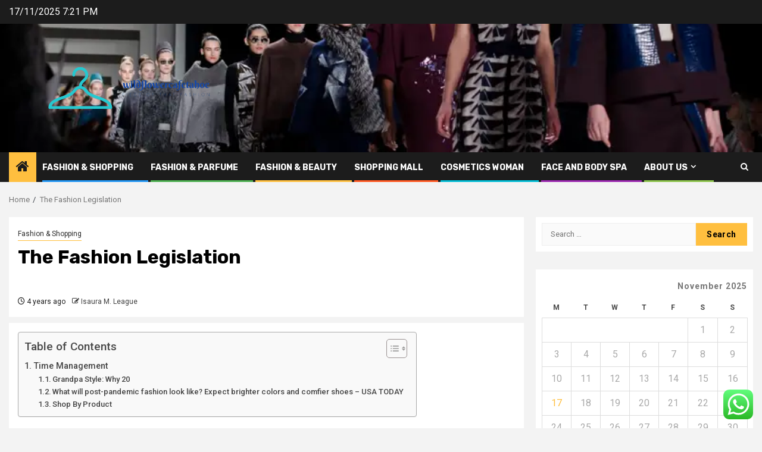

--- FILE ---
content_type: text/html; charset=UTF-8
request_url: https://wildflowercafetahoe.com/the-fashion-legislation.html
body_size: 84891
content:
    <!doctype html>
<html lang="en-US">
    <head>
        <meta charset="UTF-8">
        <meta name="viewport" content="width=device-width, initial-scale=1">
        <link rel="profile" href="https://gmpg.org/xfn/11">

        <title>The Fashion Legislation &#8211; wildflowercafetahoe</title>
<meta name='robots' content='max-image-preview:large' />
	<style>img:is([sizes="auto" i], [sizes^="auto," i]) { contain-intrinsic-size: 3000px 1500px }</style>
	<link rel='dns-prefetch' href='//fonts.googleapis.com' />
<link rel="alternate" type="application/rss+xml" title="wildflowercafetahoe &raquo; Feed" href="https://wildflowercafetahoe.com/feed" />
<link rel="alternate" type="application/rss+xml" title="wildflowercafetahoe &raquo; Comments Feed" href="https://wildflowercafetahoe.com/comments/feed" />
<script type="text/javascript">
/* <![CDATA[ */
window._wpemojiSettings = {"baseUrl":"https:\/\/s.w.org\/images\/core\/emoji\/16.0.1\/72x72\/","ext":".png","svgUrl":"https:\/\/s.w.org\/images\/core\/emoji\/16.0.1\/svg\/","svgExt":".svg","source":{"concatemoji":"https:\/\/wildflowercafetahoe.com\/wp-includes\/js\/wp-emoji-release.min.js?ver=6.8.3"}};
/*! This file is auto-generated */
!function(s,n){var o,i,e;function c(e){try{var t={supportTests:e,timestamp:(new Date).valueOf()};sessionStorage.setItem(o,JSON.stringify(t))}catch(e){}}function p(e,t,n){e.clearRect(0,0,e.canvas.width,e.canvas.height),e.fillText(t,0,0);var t=new Uint32Array(e.getImageData(0,0,e.canvas.width,e.canvas.height).data),a=(e.clearRect(0,0,e.canvas.width,e.canvas.height),e.fillText(n,0,0),new Uint32Array(e.getImageData(0,0,e.canvas.width,e.canvas.height).data));return t.every(function(e,t){return e===a[t]})}function u(e,t){e.clearRect(0,0,e.canvas.width,e.canvas.height),e.fillText(t,0,0);for(var n=e.getImageData(16,16,1,1),a=0;a<n.data.length;a++)if(0!==n.data[a])return!1;return!0}function f(e,t,n,a){switch(t){case"flag":return n(e,"\ud83c\udff3\ufe0f\u200d\u26a7\ufe0f","\ud83c\udff3\ufe0f\u200b\u26a7\ufe0f")?!1:!n(e,"\ud83c\udde8\ud83c\uddf6","\ud83c\udde8\u200b\ud83c\uddf6")&&!n(e,"\ud83c\udff4\udb40\udc67\udb40\udc62\udb40\udc65\udb40\udc6e\udb40\udc67\udb40\udc7f","\ud83c\udff4\u200b\udb40\udc67\u200b\udb40\udc62\u200b\udb40\udc65\u200b\udb40\udc6e\u200b\udb40\udc67\u200b\udb40\udc7f");case"emoji":return!a(e,"\ud83e\udedf")}return!1}function g(e,t,n,a){var r="undefined"!=typeof WorkerGlobalScope&&self instanceof WorkerGlobalScope?new OffscreenCanvas(300,150):s.createElement("canvas"),o=r.getContext("2d",{willReadFrequently:!0}),i=(o.textBaseline="top",o.font="600 32px Arial",{});return e.forEach(function(e){i[e]=t(o,e,n,a)}),i}function t(e){var t=s.createElement("script");t.src=e,t.defer=!0,s.head.appendChild(t)}"undefined"!=typeof Promise&&(o="wpEmojiSettingsSupports",i=["flag","emoji"],n.supports={everything:!0,everythingExceptFlag:!0},e=new Promise(function(e){s.addEventListener("DOMContentLoaded",e,{once:!0})}),new Promise(function(t){var n=function(){try{var e=JSON.parse(sessionStorage.getItem(o));if("object"==typeof e&&"number"==typeof e.timestamp&&(new Date).valueOf()<e.timestamp+604800&&"object"==typeof e.supportTests)return e.supportTests}catch(e){}return null}();if(!n){if("undefined"!=typeof Worker&&"undefined"!=typeof OffscreenCanvas&&"undefined"!=typeof URL&&URL.createObjectURL&&"undefined"!=typeof Blob)try{var e="postMessage("+g.toString()+"("+[JSON.stringify(i),f.toString(),p.toString(),u.toString()].join(",")+"));",a=new Blob([e],{type:"text/javascript"}),r=new Worker(URL.createObjectURL(a),{name:"wpTestEmojiSupports"});return void(r.onmessage=function(e){c(n=e.data),r.terminate(),t(n)})}catch(e){}c(n=g(i,f,p,u))}t(n)}).then(function(e){for(var t in e)n.supports[t]=e[t],n.supports.everything=n.supports.everything&&n.supports[t],"flag"!==t&&(n.supports.everythingExceptFlag=n.supports.everythingExceptFlag&&n.supports[t]);n.supports.everythingExceptFlag=n.supports.everythingExceptFlag&&!n.supports.flag,n.DOMReady=!1,n.readyCallback=function(){n.DOMReady=!0}}).then(function(){return e}).then(function(){var e;n.supports.everything||(n.readyCallback(),(e=n.source||{}).concatemoji?t(e.concatemoji):e.wpemoji&&e.twemoji&&(t(e.twemoji),t(e.wpemoji)))}))}((window,document),window._wpemojiSettings);
/* ]]> */
</script>

<link rel='stylesheet' id='ht_ctc_main_css-css' href='https://wildflowercafetahoe.com/wp-content/plugins/click-to-chat-for-whatsapp/new/inc/assets/css/main.css?ver=4.31' type='text/css' media='all' />
<style id='wp-emoji-styles-inline-css' type='text/css'>

	img.wp-smiley, img.emoji {
		display: inline !important;
		border: none !important;
		box-shadow: none !important;
		height: 1em !important;
		width: 1em !important;
		margin: 0 0.07em !important;
		vertical-align: -0.1em !important;
		background: none !important;
		padding: 0 !important;
	}
</style>
<link rel='stylesheet' id='wp-block-library-css' href='https://wildflowercafetahoe.com/wp-includes/css/dist/block-library/style.min.css?ver=6.8.3' type='text/css' media='all' />
<style id='wp-block-library-theme-inline-css' type='text/css'>
.wp-block-audio :where(figcaption){color:#555;font-size:13px;text-align:center}.is-dark-theme .wp-block-audio :where(figcaption){color:#ffffffa6}.wp-block-audio{margin:0 0 1em}.wp-block-code{border:1px solid #ccc;border-radius:4px;font-family:Menlo,Consolas,monaco,monospace;padding:.8em 1em}.wp-block-embed :where(figcaption){color:#555;font-size:13px;text-align:center}.is-dark-theme .wp-block-embed :where(figcaption){color:#ffffffa6}.wp-block-embed{margin:0 0 1em}.blocks-gallery-caption{color:#555;font-size:13px;text-align:center}.is-dark-theme .blocks-gallery-caption{color:#ffffffa6}:root :where(.wp-block-image figcaption){color:#555;font-size:13px;text-align:center}.is-dark-theme :root :where(.wp-block-image figcaption){color:#ffffffa6}.wp-block-image{margin:0 0 1em}.wp-block-pullquote{border-bottom:4px solid;border-top:4px solid;color:currentColor;margin-bottom:1.75em}.wp-block-pullquote cite,.wp-block-pullquote footer,.wp-block-pullquote__citation{color:currentColor;font-size:.8125em;font-style:normal;text-transform:uppercase}.wp-block-quote{border-left:.25em solid;margin:0 0 1.75em;padding-left:1em}.wp-block-quote cite,.wp-block-quote footer{color:currentColor;font-size:.8125em;font-style:normal;position:relative}.wp-block-quote:where(.has-text-align-right){border-left:none;border-right:.25em solid;padding-left:0;padding-right:1em}.wp-block-quote:where(.has-text-align-center){border:none;padding-left:0}.wp-block-quote.is-large,.wp-block-quote.is-style-large,.wp-block-quote:where(.is-style-plain){border:none}.wp-block-search .wp-block-search__label{font-weight:700}.wp-block-search__button{border:1px solid #ccc;padding:.375em .625em}:where(.wp-block-group.has-background){padding:1.25em 2.375em}.wp-block-separator.has-css-opacity{opacity:.4}.wp-block-separator{border:none;border-bottom:2px solid;margin-left:auto;margin-right:auto}.wp-block-separator.has-alpha-channel-opacity{opacity:1}.wp-block-separator:not(.is-style-wide):not(.is-style-dots){width:100px}.wp-block-separator.has-background:not(.is-style-dots){border-bottom:none;height:1px}.wp-block-separator.has-background:not(.is-style-wide):not(.is-style-dots){height:2px}.wp-block-table{margin:0 0 1em}.wp-block-table td,.wp-block-table th{word-break:normal}.wp-block-table :where(figcaption){color:#555;font-size:13px;text-align:center}.is-dark-theme .wp-block-table :where(figcaption){color:#ffffffa6}.wp-block-video :where(figcaption){color:#555;font-size:13px;text-align:center}.is-dark-theme .wp-block-video :where(figcaption){color:#ffffffa6}.wp-block-video{margin:0 0 1em}:root :where(.wp-block-template-part.has-background){margin-bottom:0;margin-top:0;padding:1.25em 2.375em}
</style>
<style id='global-styles-inline-css' type='text/css'>
:root{--wp--preset--aspect-ratio--square: 1;--wp--preset--aspect-ratio--4-3: 4/3;--wp--preset--aspect-ratio--3-4: 3/4;--wp--preset--aspect-ratio--3-2: 3/2;--wp--preset--aspect-ratio--2-3: 2/3;--wp--preset--aspect-ratio--16-9: 16/9;--wp--preset--aspect-ratio--9-16: 9/16;--wp--preset--color--black: #000000;--wp--preset--color--cyan-bluish-gray: #abb8c3;--wp--preset--color--white: #ffffff;--wp--preset--color--pale-pink: #f78da7;--wp--preset--color--vivid-red: #cf2e2e;--wp--preset--color--luminous-vivid-orange: #ff6900;--wp--preset--color--luminous-vivid-amber: #fcb900;--wp--preset--color--light-green-cyan: #7bdcb5;--wp--preset--color--vivid-green-cyan: #00d084;--wp--preset--color--pale-cyan-blue: #8ed1fc;--wp--preset--color--vivid-cyan-blue: #0693e3;--wp--preset--color--vivid-purple: #9b51e0;--wp--preset--gradient--vivid-cyan-blue-to-vivid-purple: linear-gradient(135deg,rgba(6,147,227,1) 0%,rgb(155,81,224) 100%);--wp--preset--gradient--light-green-cyan-to-vivid-green-cyan: linear-gradient(135deg,rgb(122,220,180) 0%,rgb(0,208,130) 100%);--wp--preset--gradient--luminous-vivid-amber-to-luminous-vivid-orange: linear-gradient(135deg,rgba(252,185,0,1) 0%,rgba(255,105,0,1) 100%);--wp--preset--gradient--luminous-vivid-orange-to-vivid-red: linear-gradient(135deg,rgba(255,105,0,1) 0%,rgb(207,46,46) 100%);--wp--preset--gradient--very-light-gray-to-cyan-bluish-gray: linear-gradient(135deg,rgb(238,238,238) 0%,rgb(169,184,195) 100%);--wp--preset--gradient--cool-to-warm-spectrum: linear-gradient(135deg,rgb(74,234,220) 0%,rgb(151,120,209) 20%,rgb(207,42,186) 40%,rgb(238,44,130) 60%,rgb(251,105,98) 80%,rgb(254,248,76) 100%);--wp--preset--gradient--blush-light-purple: linear-gradient(135deg,rgb(255,206,236) 0%,rgb(152,150,240) 100%);--wp--preset--gradient--blush-bordeaux: linear-gradient(135deg,rgb(254,205,165) 0%,rgb(254,45,45) 50%,rgb(107,0,62) 100%);--wp--preset--gradient--luminous-dusk: linear-gradient(135deg,rgb(255,203,112) 0%,rgb(199,81,192) 50%,rgb(65,88,208) 100%);--wp--preset--gradient--pale-ocean: linear-gradient(135deg,rgb(255,245,203) 0%,rgb(182,227,212) 50%,rgb(51,167,181) 100%);--wp--preset--gradient--electric-grass: linear-gradient(135deg,rgb(202,248,128) 0%,rgb(113,206,126) 100%);--wp--preset--gradient--midnight: linear-gradient(135deg,rgb(2,3,129) 0%,rgb(40,116,252) 100%);--wp--preset--font-size--small: 13px;--wp--preset--font-size--medium: 20px;--wp--preset--font-size--large: 36px;--wp--preset--font-size--x-large: 42px;--wp--preset--spacing--20: 0.44rem;--wp--preset--spacing--30: 0.67rem;--wp--preset--spacing--40: 1rem;--wp--preset--spacing--50: 1.5rem;--wp--preset--spacing--60: 2.25rem;--wp--preset--spacing--70: 3.38rem;--wp--preset--spacing--80: 5.06rem;--wp--preset--shadow--natural: 6px 6px 9px rgba(0, 0, 0, 0.2);--wp--preset--shadow--deep: 12px 12px 50px rgba(0, 0, 0, 0.4);--wp--preset--shadow--sharp: 6px 6px 0px rgba(0, 0, 0, 0.2);--wp--preset--shadow--outlined: 6px 6px 0px -3px rgba(255, 255, 255, 1), 6px 6px rgba(0, 0, 0, 1);--wp--preset--shadow--crisp: 6px 6px 0px rgba(0, 0, 0, 1);}:root { --wp--style--global--content-size: 850px;--wp--style--global--wide-size: 1270px; }:where(body) { margin: 0; }.wp-site-blocks > .alignleft { float: left; margin-right: 2em; }.wp-site-blocks > .alignright { float: right; margin-left: 2em; }.wp-site-blocks > .aligncenter { justify-content: center; margin-left: auto; margin-right: auto; }:where(.wp-site-blocks) > * { margin-block-start: 24px; margin-block-end: 0; }:where(.wp-site-blocks) > :first-child { margin-block-start: 0; }:where(.wp-site-blocks) > :last-child { margin-block-end: 0; }:root { --wp--style--block-gap: 24px; }:root :where(.is-layout-flow) > :first-child{margin-block-start: 0;}:root :where(.is-layout-flow) > :last-child{margin-block-end: 0;}:root :where(.is-layout-flow) > *{margin-block-start: 24px;margin-block-end: 0;}:root :where(.is-layout-constrained) > :first-child{margin-block-start: 0;}:root :where(.is-layout-constrained) > :last-child{margin-block-end: 0;}:root :where(.is-layout-constrained) > *{margin-block-start: 24px;margin-block-end: 0;}:root :where(.is-layout-flex){gap: 24px;}:root :where(.is-layout-grid){gap: 24px;}.is-layout-flow > .alignleft{float: left;margin-inline-start: 0;margin-inline-end: 2em;}.is-layout-flow > .alignright{float: right;margin-inline-start: 2em;margin-inline-end: 0;}.is-layout-flow > .aligncenter{margin-left: auto !important;margin-right: auto !important;}.is-layout-constrained > .alignleft{float: left;margin-inline-start: 0;margin-inline-end: 2em;}.is-layout-constrained > .alignright{float: right;margin-inline-start: 2em;margin-inline-end: 0;}.is-layout-constrained > .aligncenter{margin-left: auto !important;margin-right: auto !important;}.is-layout-constrained > :where(:not(.alignleft):not(.alignright):not(.alignfull)){max-width: var(--wp--style--global--content-size);margin-left: auto !important;margin-right: auto !important;}.is-layout-constrained > .alignwide{max-width: var(--wp--style--global--wide-size);}body .is-layout-flex{display: flex;}.is-layout-flex{flex-wrap: wrap;align-items: center;}.is-layout-flex > :is(*, div){margin: 0;}body .is-layout-grid{display: grid;}.is-layout-grid > :is(*, div){margin: 0;}body{padding-top: 0px;padding-right: 0px;padding-bottom: 0px;padding-left: 0px;}a:where(:not(.wp-element-button)){text-decoration: none;}:root :where(.wp-element-button, .wp-block-button__link){background-color: #32373c;border-width: 0;color: #fff;font-family: inherit;font-size: inherit;line-height: inherit;padding: calc(0.667em + 2px) calc(1.333em + 2px);text-decoration: none;}.has-black-color{color: var(--wp--preset--color--black) !important;}.has-cyan-bluish-gray-color{color: var(--wp--preset--color--cyan-bluish-gray) !important;}.has-white-color{color: var(--wp--preset--color--white) !important;}.has-pale-pink-color{color: var(--wp--preset--color--pale-pink) !important;}.has-vivid-red-color{color: var(--wp--preset--color--vivid-red) !important;}.has-luminous-vivid-orange-color{color: var(--wp--preset--color--luminous-vivid-orange) !important;}.has-luminous-vivid-amber-color{color: var(--wp--preset--color--luminous-vivid-amber) !important;}.has-light-green-cyan-color{color: var(--wp--preset--color--light-green-cyan) !important;}.has-vivid-green-cyan-color{color: var(--wp--preset--color--vivid-green-cyan) !important;}.has-pale-cyan-blue-color{color: var(--wp--preset--color--pale-cyan-blue) !important;}.has-vivid-cyan-blue-color{color: var(--wp--preset--color--vivid-cyan-blue) !important;}.has-vivid-purple-color{color: var(--wp--preset--color--vivid-purple) !important;}.has-black-background-color{background-color: var(--wp--preset--color--black) !important;}.has-cyan-bluish-gray-background-color{background-color: var(--wp--preset--color--cyan-bluish-gray) !important;}.has-white-background-color{background-color: var(--wp--preset--color--white) !important;}.has-pale-pink-background-color{background-color: var(--wp--preset--color--pale-pink) !important;}.has-vivid-red-background-color{background-color: var(--wp--preset--color--vivid-red) !important;}.has-luminous-vivid-orange-background-color{background-color: var(--wp--preset--color--luminous-vivid-orange) !important;}.has-luminous-vivid-amber-background-color{background-color: var(--wp--preset--color--luminous-vivid-amber) !important;}.has-light-green-cyan-background-color{background-color: var(--wp--preset--color--light-green-cyan) !important;}.has-vivid-green-cyan-background-color{background-color: var(--wp--preset--color--vivid-green-cyan) !important;}.has-pale-cyan-blue-background-color{background-color: var(--wp--preset--color--pale-cyan-blue) !important;}.has-vivid-cyan-blue-background-color{background-color: var(--wp--preset--color--vivid-cyan-blue) !important;}.has-vivid-purple-background-color{background-color: var(--wp--preset--color--vivid-purple) !important;}.has-black-border-color{border-color: var(--wp--preset--color--black) !important;}.has-cyan-bluish-gray-border-color{border-color: var(--wp--preset--color--cyan-bluish-gray) !important;}.has-white-border-color{border-color: var(--wp--preset--color--white) !important;}.has-pale-pink-border-color{border-color: var(--wp--preset--color--pale-pink) !important;}.has-vivid-red-border-color{border-color: var(--wp--preset--color--vivid-red) !important;}.has-luminous-vivid-orange-border-color{border-color: var(--wp--preset--color--luminous-vivid-orange) !important;}.has-luminous-vivid-amber-border-color{border-color: var(--wp--preset--color--luminous-vivid-amber) !important;}.has-light-green-cyan-border-color{border-color: var(--wp--preset--color--light-green-cyan) !important;}.has-vivid-green-cyan-border-color{border-color: var(--wp--preset--color--vivid-green-cyan) !important;}.has-pale-cyan-blue-border-color{border-color: var(--wp--preset--color--pale-cyan-blue) !important;}.has-vivid-cyan-blue-border-color{border-color: var(--wp--preset--color--vivid-cyan-blue) !important;}.has-vivid-purple-border-color{border-color: var(--wp--preset--color--vivid-purple) !important;}.has-vivid-cyan-blue-to-vivid-purple-gradient-background{background: var(--wp--preset--gradient--vivid-cyan-blue-to-vivid-purple) !important;}.has-light-green-cyan-to-vivid-green-cyan-gradient-background{background: var(--wp--preset--gradient--light-green-cyan-to-vivid-green-cyan) !important;}.has-luminous-vivid-amber-to-luminous-vivid-orange-gradient-background{background: var(--wp--preset--gradient--luminous-vivid-amber-to-luminous-vivid-orange) !important;}.has-luminous-vivid-orange-to-vivid-red-gradient-background{background: var(--wp--preset--gradient--luminous-vivid-orange-to-vivid-red) !important;}.has-very-light-gray-to-cyan-bluish-gray-gradient-background{background: var(--wp--preset--gradient--very-light-gray-to-cyan-bluish-gray) !important;}.has-cool-to-warm-spectrum-gradient-background{background: var(--wp--preset--gradient--cool-to-warm-spectrum) !important;}.has-blush-light-purple-gradient-background{background: var(--wp--preset--gradient--blush-light-purple) !important;}.has-blush-bordeaux-gradient-background{background: var(--wp--preset--gradient--blush-bordeaux) !important;}.has-luminous-dusk-gradient-background{background: var(--wp--preset--gradient--luminous-dusk) !important;}.has-pale-ocean-gradient-background{background: var(--wp--preset--gradient--pale-ocean) !important;}.has-electric-grass-gradient-background{background: var(--wp--preset--gradient--electric-grass) !important;}.has-midnight-gradient-background{background: var(--wp--preset--gradient--midnight) !important;}.has-small-font-size{font-size: var(--wp--preset--font-size--small) !important;}.has-medium-font-size{font-size: var(--wp--preset--font-size--medium) !important;}.has-large-font-size{font-size: var(--wp--preset--font-size--large) !important;}.has-x-large-font-size{font-size: var(--wp--preset--font-size--x-large) !important;}
:root :where(.wp-block-pullquote){font-size: 1.5em;line-height: 1.6;}
</style>
<link rel='stylesheet' id='contact-form-7-css' href='https://wildflowercafetahoe.com/wp-content/plugins/contact-form-7/includes/css/styles.css?ver=6.1.3' type='text/css' media='all' />
<style id='contact-form-7-inline-css' type='text/css'>
.wpcf7 .wpcf7-recaptcha iframe {margin-bottom: 0;}.wpcf7 .wpcf7-recaptcha[data-align="center"] > div {margin: 0 auto;}.wpcf7 .wpcf7-recaptcha[data-align="right"] > div {margin: 0 0 0 auto;}
</style>
<link rel='stylesheet' id='ez-toc-css' href='https://wildflowercafetahoe.com/wp-content/plugins/easy-table-of-contents/assets/css/screen.min.css?ver=2.0.77' type='text/css' media='all' />
<style id='ez-toc-inline-css' type='text/css'>
div#ez-toc-container .ez-toc-title {font-size: 120%;}div#ez-toc-container .ez-toc-title {font-weight: 500;}div#ez-toc-container ul li , div#ez-toc-container ul li a {font-size: 95%;}div#ez-toc-container ul li , div#ez-toc-container ul li a {font-weight: 500;}div#ez-toc-container nav ul ul li {font-size: 90%;}.ez-toc-box-title {font-weight: bold; margin-bottom: 10px; text-align: center; text-transform: uppercase; letter-spacing: 1px; color: #666; padding-bottom: 5px;position:absolute;top:-4%;left:5%;background-color: inherit;transition: top 0.3s ease;}.ez-toc-box-title.toc-closed {top:-25%;}
.ez-toc-container-direction {direction: ltr;}.ez-toc-counter ul{counter-reset: item ;}.ez-toc-counter nav ul li a::before {content: counters(item, '.', decimal) '. ';display: inline-block;counter-increment: item;flex-grow: 0;flex-shrink: 0;margin-right: .2em; float: left; }.ez-toc-widget-direction {direction: ltr;}.ez-toc-widget-container ul{counter-reset: item ;}.ez-toc-widget-container nav ul li a::before {content: counters(item, '.', decimal) '. ';display: inline-block;counter-increment: item;flex-grow: 0;flex-shrink: 0;margin-right: .2em; float: left; }
</style>
<link rel='stylesheet' id='aft-icons-css' href='https://wildflowercafetahoe.com/wp-content/themes/newsphere/assets/icons/style.css?ver=6.8.3' type='text/css' media='all' />
<link rel='stylesheet' id='bootstrap-css' href='https://wildflowercafetahoe.com/wp-content/themes/newsphere/assets/bootstrap/css/bootstrap.min.css?ver=6.8.3' type='text/css' media='all' />
<link rel='stylesheet' id='swiper-slider-css' href='https://wildflowercafetahoe.com/wp-content/themes/newsphere/assets/swiper/css/swiper-bundle.min.css?ver=6.8.3' type='text/css' media='all' />
<link rel='stylesheet' id='sidr-css' href='https://wildflowercafetahoe.com/wp-content/themes/newsphere/assets/sidr/css/sidr.bare.css?ver=6.8.3' type='text/css' media='all' />
<link rel='stylesheet' id='magnific-popup-css' href='https://wildflowercafetahoe.com/wp-content/themes/newsphere/assets/magnific-popup/magnific-popup.css?ver=6.8.3' type='text/css' media='all' />
<link rel='stylesheet' id='newsphere-google-fonts-css' href='https://fonts.googleapis.com/css?family=Roboto:400,500,700|Rubik:400,500,700&#038;subset=latin,latin-ext' type='text/css' media='all' />
<link rel='stylesheet' id='newsphere-style-css' href='https://wildflowercafetahoe.com/wp-content/themes/newsphere/style.css?ver=4.4.5' type='text/css' media='all' />
<script type="text/javascript" src="https://wildflowercafetahoe.com/wp-includes/js/jquery/jquery.min.js?ver=3.7.1" id="jquery-core-js"></script>
<script type="text/javascript" src="https://wildflowercafetahoe.com/wp-includes/js/jquery/jquery-migrate.min.js?ver=3.4.1" id="jquery-migrate-js"></script>
<link rel="https://api.w.org/" href="https://wildflowercafetahoe.com/wp-json/" /><link rel="alternate" title="JSON" type="application/json" href="https://wildflowercafetahoe.com/wp-json/wp/v2/posts/1025" /><link rel="EditURI" type="application/rsd+xml" title="RSD" href="https://wildflowercafetahoe.com/xmlrpc.php?rsd" />
<meta name="generator" content="WordPress 6.8.3" />
<link rel="canonical" href="https://wildflowercafetahoe.com/the-fashion-legislation.html" />
<link rel='shortlink' href='https://wildflowercafetahoe.com/?p=1025' />
<link rel="alternate" title="oEmbed (JSON)" type="application/json+oembed" href="https://wildflowercafetahoe.com/wp-json/oembed/1.0/embed?url=https%3A%2F%2Fwildflowercafetahoe.com%2Fthe-fashion-legislation.html" />
<link rel="alternate" title="oEmbed (XML)" type="text/xml+oembed" href="https://wildflowercafetahoe.com/wp-json/oembed/1.0/embed?url=https%3A%2F%2Fwildflowercafetahoe.com%2Fthe-fashion-legislation.html&#038;format=xml" />
<!-- HFCM by 99 Robots - Snippet # 1: conconcord -->
<meta name="contconcord"  content="DPyiV4vc2FEhJKygPMFJSvKYjvPsCiea" >
<!-- /end HFCM by 99 Robots -->
<!-- HFCM by 99 Robots - Snippet # 2: conconcord -->
<meta name="contconcord"  content="jcEE7z1tgoEeb7wG4YNOZJoh6PLzCs3t" >
<!-- /end HFCM by 99 Robots -->
<!-- HFCM by 99 Robots - Snippet # 3: google console -->
<meta name="google-site-verification" content="FO1llHZOmk5siLjcTGRDIMHT6lkewll4Y3uTuh51iYA" />
<!-- /end HFCM by 99 Robots -->
        <style type="text/css">
                        body .header-style1 .top-header.data-bg:before,
            body .header-style1 .main-header.data-bg:before {
                background: rgba(0, 0, 0, 0);
            }

                        .site-title,
            .site-description {
                position: absolute;
                clip: rect(1px, 1px, 1px, 1px);
                display: none;
            }

            
            
            .elementor-default .elementor-section.elementor-section-full_width > .elementor-container,
            .elementor-default .elementor-section.elementor-section-boxed > .elementor-container,
            .elementor-page .elementor-section.elementor-section-full_width > .elementor-container,
            .elementor-page .elementor-section.elementor-section-boxed > .elementor-container{
                max-width: 1300px;
            }

            .container-wrapper .elementor {
                max-width: 100%;
            }

            .align-content-left .elementor-section-stretched,
            .align-content-right .elementor-section-stretched {
                max-width: 100%;
                left: 0 !important;
            }
        

        </style>
        <link rel="icon" href="https://wildflowercafetahoe.com/wp-content/uploads/2025/06/cropped-cover-1-scaled-1-32x32.png" sizes="32x32" />
<link rel="icon" href="https://wildflowercafetahoe.com/wp-content/uploads/2025/06/cropped-cover-1-scaled-1-192x192.png" sizes="192x192" />
<link rel="apple-touch-icon" href="https://wildflowercafetahoe.com/wp-content/uploads/2025/06/cropped-cover-1-scaled-1-180x180.png" />
<meta name="msapplication-TileImage" content="https://wildflowercafetahoe.com/wp-content/uploads/2025/06/cropped-cover-1-scaled-1-270x270.png" />
    <link rel="preload" as="image" href="https://lh7-rt.googleusercontent.com/docsz/AD_4nXeD7fMq6UtMRhvHHx8r8aPlHhGP_7CHlpSyjnNoD6E-yDk2ehzhELbPo3BVoJV9gTTNnS7CLY-pf1uHgZ_33lwpbLuDlEy2QK5Wspwe9ZIdJ9mdNV3wwtDNrpaJMw3bim_pz1og?key=hkellLb2y-0UoVad28JBXEUD"><link rel="preload" as="image" href="https://lh7-rt.googleusercontent.com/docsz/AD_4nXefbhuWE2-mwxy2zswT2HRdvCIIExdA-Gysx5myOmAepL_rNhHHZqoggfsD7-jFXsyrGWVd9gWEXc4JRz38kdnJejrCt4CgvA2ZpR57E9kzQc9DNZRcTjoW6-q-p7PPjzUdzgfgNg?key=Y-4Z8kwDA_q17t0Rr63h6aG-"><link rel="preload" as="image" href="https://lh7-rt.googleusercontent.com/docsz/AD_4nXdGzFMpzbR5g71WwCdEAGcfHZbckLOrirXp2lCjeXawpDC0pQJRAqSI8eqL3Z4lPR1PQUVXDm17J9Bn7wmTfs_kEMotjZuOdxVMXI0lcNSFSEQ5b0CU_J8REE2Al9jo7AreBbYJWw?key=cIg4egFjea90F9HRHs5jqnCJ"><link rel="preload" as="image" href="https://lh7-rt.googleusercontent.com/docsz/AD_4nXctOhfdyL0m1X_1VEcYhNEpAAN-ArzoV4N6rLEkvVOAb67onwhPXPJ6q5hOuhIGsR3fAhBFSHEW_X3BVloka3YMgco-4OA5McsvbaEVBtE6vQN9rat4iXvCm9iojw68MuYa3fv9gA?key=h6O1todFDOTEBzDAXOT_4oGC"><link rel="preload" as="image" href="https://lh7-rt.googleusercontent.com/docsz/AD_4nXc4I_daja6eqTRXbC_xo_TVU95qFlDS51tIsW4ZuJcLkDVZ8Ur9uLMPaD62lihHY9x16vVdNr1yp2RN25K9De2h8xoHxu5IGKVUtOTNEAhsQk-i3ZObKTHyxWIT2hkALtiqPhCRpA?key=GQ98zfLFhfrtPFCClNZfnIZw"><link rel="preload" as="image" href="https://lh7-rt.googleusercontent.com/docsz/AD_4nXeQU6l7Fq079AvBMudCHJYnbHkLeuQk7EIDN07zyaSXaM6LQm-oYGG2aGAs4q_fxlsdh2rCtZhvJ3nnXL1afHRLRJjaUz1DRAk3TLBiypcUnp-2Jfk3UwYA8tZKX9SLjRkspgJ5?key=o5zJcNlg-2lZslfpGu3fj-zC"><link rel="preload" as="image" href="https://lh7-rt.googleusercontent.com/docsz/AD_4nXfAyxNhIP9YyzPVgMIBE_G7AlBcCLvIYyIIaPPSY3OmxRgvkPFSpMJutfJRG9ZRPO7cMp-gWZ0wJkevXLpJ8YyM0yEs0GGzaEIxe0YRmNUsQ-Z-eBif4jUfljU-gSC5y9l6L7oU?key=KPDbvU2_Xi-LVvNO6cX8MIIx"></head>








<body class="wp-singular post-template-default single single-post postid-1025 single-format-standard wp-custom-logo wp-embed-responsive wp-theme-newsphere aft-default-mode aft-sticky-sidebar aft-hide-comment-count-in-list aft-hide-minutes-read-in-list aft-hide-date-author-in-list default-content-layout single-content-mode-default align-content-left">
    

<div id="page" class="site">
    <a class="skip-link screen-reader-text" href="#content">Skip to content</a>


    <header id="masthead" class="header-style1 header-layout-1">

          <div class="top-header">
        <div class="container-wrapper">
            <div class="top-bar-flex">
                <div class="top-bar-left col-2">

                    
                    <div class="date-bar-left">
                                                    <span class="topbar-date">
                                        17/11/2025 7:21 PM                                    </span>

                                            </div>
                </div>

                <div class="top-bar-right col-2">
  						<span class="aft-small-social-menu">
  							  						</span>
                </div>
            </div>
        </div>

    </div>
<div class="main-header data-bg" data-background="https://wildflowercafetahoe.com/wp-content/uploads/2025/06/New-York-Fashion-Week-Wikipedia.webp">
    <div class="container-wrapper">
        <div class="af-container-row af-flex-container">
            <div class="col-3 float-l pad">
                <div class="logo-brand">
                    <div class="site-branding">
                        <a href="https://wildflowercafetahoe.com/" class="custom-logo-link" rel="home"><img width="2560" height="1053" src="https://wildflowercafetahoe.com/wp-content/uploads/2025/06/cover-2-scaled.png" class="custom-logo" alt="wildflowercafetahoe" decoding="async" fetchpriority="high" srcset="https://wildflowercafetahoe.com/wp-content/uploads/2025/06/cover-2-scaled.png 2560w, https://wildflowercafetahoe.com/wp-content/uploads/2025/06/cover-2-300x123.png 300w, https://wildflowercafetahoe.com/wp-content/uploads/2025/06/cover-2-1024x421.png 1024w, https://wildflowercafetahoe.com/wp-content/uploads/2025/06/cover-2-768x316.png 768w, https://wildflowercafetahoe.com/wp-content/uploads/2025/06/cover-2-1536x632.png 1536w, https://wildflowercafetahoe.com/wp-content/uploads/2025/06/cover-2-2048x843.png 2048w" sizes="(max-width: 2560px) 100vw, 2560px" /></a>                            <p class="site-title font-family-1">
                                <a href="https://wildflowercafetahoe.com/"
                                   rel="home">wildflowercafetahoe</a>
                            </p>
                        
                                                    <p class="site-description">Piece of That Fashion</p>
                                            </div>
                </div>
            </div>
            <div class="col-66 float-l pad">
                            </div>
        </div>
    </div>

</div>

      <div class="header-menu-part">
        <div id="main-navigation-bar" class="bottom-bar">
          <div class="navigation-section-wrapper">
            <div class="container-wrapper">
              <div class="header-middle-part">
                <div class="navigation-container">
                  <nav class="main-navigation clearfix">
                                          <span class="aft-home-icon">
                                                <a href="https://wildflowercafetahoe.com" aria-label="Home">
                          <i class="fa fa-home" aria-hidden="true"></i>
                        </a>
                      </span>
                                        <div class="aft-dynamic-navigation-elements">
                      <button class="toggle-menu" aria-controls="primary-menu" aria-expanded="false">
                        <span class="screen-reader-text">
                          Primary Menu                        </span>
                        <i class="ham"></i>
                      </button>


                      <div class="menu main-menu menu-desktop show-menu-border"><ul id="primary-menu" class="menu"><li id="menu-item-4659" class="menu-item menu-item-type-taxonomy menu-item-object-category current-post-ancestor current-menu-parent current-post-parent menu-item-4659"><a href="https://wildflowercafetahoe.com/category/fashion-shopping">Fashion &amp; Shopping</a></li>
<li id="menu-item-4660" class="menu-item menu-item-type-taxonomy menu-item-object-category menu-item-4660"><a href="https://wildflowercafetahoe.com/category/fashion-parfume">Fashion &amp; Parfume</a></li>
<li id="menu-item-4661" class="menu-item menu-item-type-taxonomy menu-item-object-category menu-item-4661"><a href="https://wildflowercafetahoe.com/category/fashion-beauty">Fashion &amp; Beauty</a></li>
<li id="menu-item-4662" class="menu-item menu-item-type-taxonomy menu-item-object-category menu-item-4662"><a href="https://wildflowercafetahoe.com/category/shopping-mall">Shopping Mall</a></li>
<li id="menu-item-4663" class="menu-item menu-item-type-taxonomy menu-item-object-category menu-item-4663"><a href="https://wildflowercafetahoe.com/category/cosmetics-woman">Cosmetics Woman</a></li>
<li id="menu-item-4664" class="menu-item menu-item-type-taxonomy menu-item-object-category menu-item-4664"><a href="https://wildflowercafetahoe.com/category/face-and-body-spa">Face and Body Spa</a></li>
<li id="menu-item-4665" class="menu-item menu-item-type-post_type menu-item-object-page menu-item-has-children menu-item-4665"><a href="https://wildflowercafetahoe.com/about-us">About Us</a>
<ul class="sub-menu">
	<li id="menu-item-4669" class="menu-item menu-item-type-post_type menu-item-object-page menu-item-4669"><a href="https://wildflowercafetahoe.com/advertise-here">Advertise Here</a></li>
	<li id="menu-item-4670" class="menu-item menu-item-type-post_type menu-item-object-page menu-item-4670"><a href="https://wildflowercafetahoe.com/contact-us">Contact Us</a></li>
	<li id="menu-item-4668" class="menu-item menu-item-type-post_type menu-item-object-page menu-item-4668"><a href="https://wildflowercafetahoe.com/privacy-policy">Privacy Policy</a></li>
	<li id="menu-item-4667" class="menu-item menu-item-type-post_type menu-item-object-page menu-item-4667"><a href="https://wildflowercafetahoe.com/sitemap">Sitemap</a></li>
</ul>
</li>
</ul></div>                    </div>

                  </nav>
                </div>
              </div>
              <div class="header-right-part">

                                <div class="af-search-wrap">
                  <div class="search-overlay">
                    <a href="#" title="Search" class="search-icon">
                      <i class="fa fa-search"></i>
                    </a>
                    <div class="af-search-form">
                      <form role="search" method="get" class="search-form" action="https://wildflowercafetahoe.com/">
				<label>
					<span class="screen-reader-text">Search for:</span>
					<input type="search" class="search-field" placeholder="Search &hellip;" value="" name="s" />
				</label>
				<input type="submit" class="search-submit" value="Search" />
			</form>                    </div>
                  </div>
                </div>
              </div>
            </div>
          </div>
        </div>
      </div>
    </header>

    <!-- end slider-section -->

            <div class="af-breadcrumbs-wrapper container-wrapper">
            <div class="af-breadcrumbs font-family-1 color-pad">
                <div role="navigation" aria-label="Breadcrumbs" class="breadcrumb-trail breadcrumbs" itemprop="breadcrumb"><ul class="trail-items" itemscope itemtype="http://schema.org/BreadcrumbList"><meta name="numberOfItems" content="2" /><meta name="itemListOrder" content="Ascending" /><li itemprop="itemListElement" itemscope itemtype="http://schema.org/ListItem" class="trail-item trail-begin"><a href="https://wildflowercafetahoe.com" rel="home" itemprop="item"><span itemprop="name">Home</span></a><meta itemprop="position" content="1" /></li><li itemprop="itemListElement" itemscope itemtype="http://schema.org/ListItem" class="trail-item trail-end"><a href="https://wildflowercafetahoe.com/the-fashion-legislation.html" itemprop="item"><span itemprop="name">The Fashion Legislation</span></a><meta itemprop="position" content="2" /></li></ul></div>            </div>
        </div>
            <div id="content" class="container-wrapper">
        <div id="primary" class="content-area">
            <main id="main" class="site-main">
                                    <article id="post-1025" class="af-single-article post-1025 post type-post status-publish format-standard hentry category-fashion-shopping tag-fashion tag-legislation">
                        <div class="entry-content-wrap read-single">
                                    <header class="entry-header pos-rel ">
            <div class="read-details marg-btm-lr">
                <div class="entry-header-details">
                                            <div class="figure-categories figure-categories-bg">
                            <ul class="cat-links"><li class="meta-category">
                             <a class="newsphere-categories category-color-1" href="https://wildflowercafetahoe.com/category/fashion-shopping" alt="View all posts in Fashion &amp; Shopping"> 
                                 Fashion &amp; Shopping
                             </a>
                        </li></ul>                        </div>
                    

                    <h1 class="entry-title">The Fashion Legislation</h1>
                                            <span class="min-read-post-format">
                                                                                </span>
                        <div class="entry-meta">
                            
            <span class="author-links">

                            <span class="item-metadata posts-date">
                <i class="fa fa-clock-o"></i>
                    4 years ago            </span>
                            
                    <span class="item-metadata posts-author byline">
                    <i class="fa fa-pencil-square-o"></i>
                                    <a href="https://wildflowercafetahoe.com/author/isaura-m-league">
                    Isaura M. League                </a>
               </span>
                
        </span>
                                </div>


                                                            </div>
            </div>

                            <div class="read-img pos-rel">
                                        <span class="min-read-post-format">

                                            </span>

                </div>
                    </header><!-- .entry-header -->

        <!-- end slider-section -->
                                    

    <div class="color-pad">
        <div class="entry-content read-details color-tp-pad no-color-pad">
            <div id="ez-toc-container" class="ez-toc-v2_0_77 counter-hierarchy ez-toc-counter ez-toc-grey ez-toc-container-direction">
<div class="ez-toc-title-container">
<p class="ez-toc-title ez-toc-toggle" style="cursor:pointer">Table of Contents</p>
<span class="ez-toc-title-toggle"><a href="#" class="ez-toc-pull-right ez-toc-btn ez-toc-btn-xs ez-toc-btn-default ez-toc-toggle" aria-label="Toggle Table of Content"><span class="ez-toc-js-icon-con"><span class=""><span class="eztoc-hide" style="display:none;">Toggle</span><span class="ez-toc-icon-toggle-span"><svg style="fill: #999;color:#999" xmlns="http://www.w3.org/2000/svg" class="list-377408" width="20px" height="20px" viewBox="0 0 24 24" fill="none"><path d="M6 6H4v2h2V6zm14 0H8v2h12V6zM4 11h2v2H4v-2zm16 0H8v2h12v-2zM4 16h2v2H4v-2zm16 0H8v2h12v-2z" fill="currentColor"></path></svg><svg style="fill: #999;color:#999" class="arrow-unsorted-368013" xmlns="http://www.w3.org/2000/svg" width="10px" height="10px" viewBox="0 0 24 24" version="1.2" baseProfile="tiny"><path d="M18.2 9.3l-6.2-6.3-6.2 6.3c-.2.2-.3.4-.3.7s.1.5.3.7c.2.2.4.3.7.3h11c.3 0 .5-.1.7-.3.2-.2.3-.5.3-.7s-.1-.5-.3-.7zM5.8 14.7l6.2 6.3 6.2-6.3c.2-.2.3-.5.3-.7s-.1-.5-.3-.7c-.2-.2-.4-.3-.7-.3h-11c-.3 0-.5.1-.7.3-.2.2-.3.5-.3.7s.1.5.3.7z"/></svg></span></span></span></a></span></div>
<nav><ul class='ez-toc-list ez-toc-list-level-1 ' ><li class='ez-toc-page-1 ez-toc-heading-level-2'><a class="ez-toc-link ez-toc-heading-1" href="#Time_Management" >Time Management</a><ul class='ez-toc-list-level-3' ><li class='ez-toc-heading-level-3'><a class="ez-toc-link ez-toc-heading-2" href="#Grandpa_Style_Why_20" >Grandpa Style: Why 20</a></li><li class='ez-toc-page-1 ez-toc-heading-level-3'><a class="ez-toc-link ez-toc-heading-3" href="#What_will_post-pandemic_fashion_look_like_Expect_brighter_colors_and_comfier_shoes_%E2%80%93_USA_TODAY" >What will post-pandemic fashion look like? Expect brighter colors and comfier shoes &#8211; USA TODAY</a></li><li class='ez-toc-page-1 ez-toc-heading-level-3'><a class="ez-toc-link ez-toc-heading-4" href="#Shop_By_Product" >Shop By Product</a></li></ul></li></ul></nav></div>
<p>The retailer seemingly has it all, but to fashion insiders it’s a coveted place to find the newest and best within the business. At the identical time, the league common ERA has not moved in a linear fashion.</p>
<p><img decoding="async" class='aligncenter' style='display: block;margin-left:auto;margin-right:auto;' src="[data-uri]
1rDHUDpxrNhcy8RLRJYLkoyX0gq27lEBasdgVBKckd9o9KjxVLXtdG/gq3qNOdGWSwjLfrwVqnpF1juE/[base64]/UVOesXU/SlvgNaS0HDS7MfOxtln8refPAqs3NPydGaWnu3l//AFyc629IUT8OE/rRaHaKkSuGegUTUmd7C9jBYG9/[base64]/G4BK5pYCSpRJdw6lKj+cCuoIQ4WVK91Y4qITNSNtPwi65y8kdzUguUooSzJbPukDtT3OMbw5c1gkaQjHklCiPjRII3bh3pY8y45GTLQklKvOkCchR5rQxv7xocs/IzuyWpLKPv5JNB3HZweKE+crotZASfKi3QVEdUp3JV51XVyQPeJFWFqZwhKhVe3EkhWDVbMf81S2+wmxIOeMUbs+FFj8wFKwgYH+FPY3cgqVaucO9QAqKA8YJyakmrVHeTUXDgPzok/ITYjZGBe04zSlh0lXPAJpGDxk9qObXgjtzQmNuU8kWTtuJb5opKiF9+1daXls49KBuAPNOOeUMX6KxtGqOxI+AqaoJ4IPNQHRi8oTk+VTlpXHJqTF7KY/lOLSs8+lKVL/d8UiaWDjgDFHk+7ijFyailuAHB9KZL8sCOs58qdXPzUy305jL79qYUl7FVzNVmQrtScnGfiKMmA/ilGiFOHJTjjFU7sPN1bsIMYKAsjv6UWjlWRXHD5igtKKlfH9aQnN0oFwE4MHkDirH6WEpueR6io9050JcdeXpUCI4mPFitGTMlLHusNAgE/EkkACrCYmdO9FXFbUAzZC4wBW44sDxD8h2FQ6jUIaMgSHPplSoKCWsv3aYPaw05fdU6Yg2uztPPqWtILTKSoqHyFSX2Xemdq6f6fMjWdqTFI/ef6wQlZ/wCnvUdv3Xu5yrgI1lZTGSFYbWhKSdvxPcVGbhq/VM5bshUp2R6hBxgHvnNVlZrlRMwRxNDRzlXOn6NHSuMjnXd6dFY/tg9Z5kPpg4emV9l2l6BJbcddihKA62cp25PvDv5GssezZ1g6gX7Xv+iV21S/JYvSHA4mWoveIrbwkbjhJOBz3HlUx1XBl6v0ndLRLZO55krSSvOFjlOefWsy9MrnI0/1H0/cGFqQ5GubHKe/+0ANaTs+91Zp8schu8Xz7xj6rOa+XUOowStJ2G2L+Rz9F9H7x0shStM/s+VFBw3tIUPh3qqYfRcxluIYuMhlAJwkEkYrbs/R5mWyMQhKfGSnB9ciocjQ70eY407GQrB4471kXNliNgt1FLG8XKpTpN0dgW26uXua0XvC/ItY5UaintbwbxZ7JFuce1TJDDz4beEVsq2bjhGfQE8ZrXFk0jJMmPD2JQXSVbQnskeZph9oO5W7pZ08vmtrpDZlRrdCW3+HeRlL61jCGyPiraM+XfyzUzTmvbUskcN2eFB1KYGF7WG2DlfMPVPUufpxxmxQw6CEJMlC1YU2o/wHB7itJdJLH1WlaJi6hRp25Ltz7XjMvFBVuQex9SKw+HZ2rtUFx0Fcm6S9xCewUtWT9BmvpDprWeodH2iFGE3DcVltpgtqwCEj8uPhwPpWk7SagNKZHHGLl1/kFjOzlE/VZJJpHYba3xVOagk3N64urmpcStJIKFDBH0pmkSFAHeMgitUOSem/VG2BvVENuJdVKCTNiISh1Bz3UOx+vr9agepvZb1YtKpukbjAvVuJ/wBo25tdaR/WW2ef7OaqqPV6ep8JO0+RV1UUEsBuRhUdpG6PM6oiIjlWS6MgfOtSak6kIsWnG1FY3KxkZ+FQmw9BYek2TeLnO8aUgZ4GEpNQvWUxF4kKhIkHwmjtBByDRqp3ekNbwpGm6bJM7c4YRbd6VrC/[base64]/shkmqq1ily+ueEU5dQ/gfLNHjf3RD+USnpG1sggcbA9U1avv8xmLY5gQoHanccVZlo1Kq62ttspJUUjFQDUM63urhWVaUKMZACvnU86aQWp1wbhpSnO33fnTXTNle1hFlay9m6imojWxHc3N/MW6qzLFdmomnzCmxw4VJ4z3FMiiCsqSMAk4FLbuxIhvmK+2UFPHbvSEHitFBEImABefzvMriSkT5BUc8E0U4obceVDkK9/9aSvuEJPNH6qKeFFNTqTtVn1xUDn4Vu+1TPU61bT86hUtWSceZqDL7alx+Jqbwkg0qBGBRBHvc0YCMUjSh7CFIdYODcT5VEW3gTxSO/8AUGFJQgbxkp9aRW66szT+7UKl1Ubhm2FEie12AVIgv3e9cLhJAHbPlRIWNgryFjdgGo0ZsjEp8iqyyPlRTjoDm3PJoMZ0JbPPlSd1zLmfKkkNyuaFY+i3BsRnNTlpzsKr3RLnuJqdtOZqTFlqY4XKdEL7HIpYkgoHOcedNaF5xSxCyE8HvRk2y69hOCPSmG/K3R1c+VPbp9zjimG9EeAvzIpqT3KvZigJCs/WkqvOhTl4lEd6KCsggVTSe2VbQ/8ADFkS4nnsaOtUGRcLgxAhtKdfkOJabQkZKlE4Aol04HNW70fsDulLU71YuEYFxorjWZlYGXJG3l3B8k54PrihTytiYXngI0EbpXBjeU+XuWjpLpZzRVvkoVcX8O3FxKvzu44SPgnt86p6VcJ81pbrjCCnPO0e8Qe/0pymtXfVd7kT7zPcKlqU4odye43ZOfOnyDZIyEuxAU70nblQwokH05H/AJVkJnkyF8hu4/RbKmiEcQa3ACjFrsbIKHwFFtWDgjkH/JqTQYbSW/AjElCjglXY547+XeurjoCVJaWtsoUQrPCRxjA+3l6123HwJLMd9tx33wODgEf31AqHOJuSrCJrQLhLGbR+GxGShSgpJQDnGOKwnqiC5pXX1whqaCVW+4qwnOR7q8ivoJ4CBIWpO9TgUFJyeFVlD2r9D/sfVjGsYwQlq8+4+2hOPDfQO+Rwdw59eDWs7GVzWVboH/6xj3j+l1kO2dG59I2oZ/oP0P8AWy+vnRbUMbqP0e0zqaDGbLMq2sLyg8pUlIB/UGpYvTttmqMpRCVJ7DHJrNX9GD1NY1j0BGkH3EqmaXlLirGAD4S/eQePgSM/CteGDFSfEUjBHPFWlTR7JS3y81Cp68ujDhi4Bwo3bLREiXB2dIQtSihLTQSOEpHf7nNYG/pWuqLcW02DpVABS5Nc/acvnB2JylAwPUlR59BX0C1frGw6L09P1JdEluFbI65L6z2SlIya+FPtLda7l7QXWC768fbW3GkOCNb42c+FHTwhPzPc/E1N0ejD5t3Rufiq/Wa1zIC04c7Hw6p/9k6zwXtWzr/PhtSEW5lOxLqNw3KPl8a09eG3LxL/[base64]/[base64]/2mrWtiqKdhZG82HTortb9pcXltpN/[base64]/WqkUsmcKf38Z6qzY7wCCSccU3zLtEjqw46AfnULldQmExiG1pzjHeoVNv0+6OrU2s4o0dG5/[base64]/wBPy7BcJEKSoh6O4QQeCR5LHqDUqmoKfUWOjlOen8+qjVOoVGmyMliFx1/vot+aWjNsSw4tkupdTsORkgDzP1p2vSGUT/xDTaEqcThISMgntn9Ky70R9o120vw9Na2cLrCQlmNOV7y0eQSsnyx2P3rVN6QudHjScYSn07YPPyA5+VYLV9MqNMqrTcHg9Ct5pOqwapT74uRyOoKjElnxVlRykK/Mr+t6fPuTSmK060sPrbUpI4Tgd+McfenR9cNopHhAnO/jn0GB9q9bghtZ8VtSiSS2rPIqteQ4WVqwlouFwsyZi0SYoBwASEq8x61XntG6QVqbpjMlJSVSLX/rrZJxjZ+YfH3VVacRCWlErOQvJOO/B86VXRiHcoZt0k+I1IZUysflyhSceXwP8q6hqjQ1MczeWkFDrqYVtM+B3DgQqe/opNdosHXK56OkyghrUVrWGkKPCn2lBQA+O0r+1fXVYAaII5xXwC0te5/QL2gIV2gOONr03eAQclJUzuwQT6FCiD8DX3Zmast9u0M7rSSvMSPbzPWUnPuBG8kfSvV9RAL2zM4cLry7TSRGYXe0w2P9/NZB/pLPaDt3TzpuekcWEt686wjKKnEubBGjJUAVEDvuOQB8DXz79nDo65rm6jVtzx+zbU+Chopz47qcKxj0+WeaQ+0J1bvvtJdbp2q30FAnPtwLfG3FQZYSdqEj5klR+KjW1ekuhLdofRUHT1uUAlDRLzisne4Ryr4e8c1A1mtOiUAiYbSSfQdf4UzSqYazqBmeLxx/U/3lRu8Wye7LS8+4d6iA1lWUpH+c1JorTlvsofkELWlezagY3D1+JzTw5GYeJcdayhrG7cc8AADv8MUyzHFSnEpbSpthBwCCQe/zrzN017DyXo7WXTCyfDffnylOYT7ySrjB8iD3pmYlCRdVuMjCVnaCtJB7Y8+2PXzpz1FK8Nz9nIU14aVE7hhRPx5rkGAp5LDa2Qrw3sJ2gj3cZwD8DRg6zC49U5zRcNCJ/GptE5suKy2jCU577jjOD5+Xarz03HHU3pxeOmsxDaJc6OZdnKuNs5sFTacntu/Ln41RHUSfaNLQI9yvM9qJGi/vfEcAy4TwEhPnk/D1NRbTPty2623+LEt2lnX48R5Gx8KCCoBXcDPHlVtplBXVDm1FMwkDnp8FS6nqVHSDu5pAHdOuRwUwaiFzm3BNvuMdbLlvKmnW1pIKFpOFAg9iCMYpgehAPHanIJq3Ou190pqXqDI1lpNQai6njM3N2OUhJZkqGHkkD1WlSs+e7PnVdoi/vhkZBqdOXxSuaeQvcNDnirdPgqYxYOaD9Ew3CP4QTxjim4J5OBz3qW3aBvZVx2GajjTG4qGORT4JdzcqZNFvehSLjdLpETEkOfuWeyRSARsq7cUtacLL3hnGFcUYyUJklp0DCqN3hChQ6fBTDYwWzn3pnnQ9oC0iim2A6dih5U/TIZ5b7g9qS/s8xkeIqiNnu2yFLRN70kDCYJEItrLZHftShmBmI4nAyBmnSRF8fY6kfCvOhuHGdU6oJG2i9+XAAcqudp8cT3OPCnPRya0bI9FUv940s8fCl2tNax7MypW/BTVb6J1CLQ6+4hQ2rGcVCOpGsjc5C2kOe6M8Cr6gBlJYehXhnbCGOlnbLHjcPqFLnep0e4uqSp7jOK63qWC6ojxhz8aoX8U8hZU2spJo1u6TkHKX1Zqzk01rzcFYiPVHM5CvV65RHiAl5J+tFGYyDjxk/eqjtt4uTroT4pNOxnXL/eGoxojHi6mx1JmG6yis+R4rhSBgCknwockYdVg+dFpVg5NXbRYYWfebuN0YhtSuwrh904I5p0t7TcgEAZIFIZrXhvlIGKY14Li1GfAWRh6IyTxmnKzuBLoGKbgOKXW1O1wLz2NLL7JSUxtKFLWWUJ2u8dqmuhL6/Cntth/[base64]/s8m0ykgokIKMn+E+RpaWp/bVAf06pKmm/dQmP5e9ZktOlJt6jNyLapKnfeyhRxyBng+fyravQPqSOpOil6fuxQi9WJsRnlJVuLqAMJWR8cY486obTfT2barbMjgKcchuKU2tJKdxB5GfiOKePZvnztMdX24sQONRb2FRXW1Dd7495OfhkHn41I1lkOtUkrW5dHkf36hN0tk2h1UT3YbKLH3/8AtaQvLK48ll1TPuuoH5TkEgAE8896OiOLWRsdS4M4BA57d8fX/tTrfbYHGZTKcLUz+9GCMhP+QaabIuOYzbjKSlw5WU4yDxzivM3s3j3L0aOS1jyCnUF8hK
S2FKbI344H91HBbK0qcbwVpIUd2Bjt2HfyNCZO5gtymycgbdvH19KbpUJUjcwZJQtShtHbJx61FDGtNypG7dcBZT9r7RhteqYOsWgALqjw3wkY/eo8/qnFa+65e0q9ZvYD0ibfIH7Z1famrQtW7CkpSnY8vt57SPrVF+1VbxL6Vh9yPvXCmtLQ4gcpJBB3d8DB9RyKoDTz2res3+h3TFlD7kCypcZQEnCUIW4VuOE4wOD5+leqaFIKvTIpJTiMkE+g/sLy/Wmmj1KWOEZkAI95x/KsL2Sekk273R3qNd45bgQ0qaglaMh145ClfJPbg5yoYrWq33Y2UN5SycAJB2pV8cckH7036Qsds0jpW36QsjSnW4bSUeIrJJ81HPnknP1p3nQ32WkIUjcoe8oYyFY8v7qweuai7Vqsyj2eB7v68raaLp7dLpGxdeT701TJUl4paw6Ggne2nHvPccE/4U3NmZc2lEoSw2rKEkk5Khnjj5f58pHEhCZ+EW6hSSlG8DG3GfUU8/gYpa3uJGN+9I3Y2YH5j8sKP0NQoabqrCSpt4QqnlWFy3l1+c4gLUADyc9+TnB5+GOKL1JrWwdO9G/6Q31atkQZYZb/ANpIdV+VIBOB5ZPpUtusBq8XR1GFqabcK8gdmk8qUfkOayV11uMrW+vDbkzXBZoDng+D+Xa4k/vDj1Gcf9NXmkaT/idQBLhjcn3eSqdY1b/Dqf8Ay8yHACqfWmsNTdSdRzL7dpDryn1laW8kNso8kgdgAKSw3LXZXkn8W89LGAQykFAOfI+f+RU21RpdVm0s/JhtFmNswk495flkmo70u0evVGoG1OJJjRCHXOO+Owr0yKqp207nx4YzHyXnY0isqq+OldmWUj6nlWjb3bmmBCcuLv75DSQEg8ITjhP0FS+HLS/[base64]/KMCq/uzSnHipR5Wc1PoW7pNzlntZqHCAsZ1+yQwiplCkpUcKSar+9NOfinQQonceTVjRmNryUq7edMuq40OKtajtGfWtPp8uyUjzXi/bKlLqdjjgAkKvxHdJ/KaPZt7y1A7eP508QjEeSeBkdqMjyGW39iwODxV06Z3AC86ZSxixJ5RkK3eA2XdvIoKpqwojb2NO7jzQYOzHIps/[base64]/3XFMd3UfAUT5inBL6S135xTXdjhhR+dCTrqvJ3/tZ+JoIWnGPhx8K9cDiUST/3ooucgVUS4eVaQZjCcI2M9zmnBP5BxTZCWFK5NORICeDUV/N1LhbuIaPNTrRmk25NoffU2FeK8vJx61Wl3sjXTfrVZGXAplufJYkMK7BWVYKc/X9a0F0oDUzTTBVyVq97480we2B03W/oG29RrUkCdph5t8HbnKAoZyPPkCoemTmOtLXHDrj58LQa5SCWjs0ZZZw+GT9FP2nI76ykoASpJBAAHfjBx3xgD6VDIMVcWY/DRv2tOFKc84B7H+VSDRExN20rar9HUV/j4zbpQRkAqHIx37g84pHO2xtRLAI2upQ554znnn6Vl5GFszozyp0Tg6MOHCcmGW3I63XAfGKsJUOQQO2aJejupyp1H5sK7AnjnH2/nTkh2M7hxlxO1KMEA4I58qVyLemRHbLPKiMck8+Xf/z7+XIqG8bipTH7eVQvtKKkxOkt3lR21hDqW2nOe2XEjnBz5/Ly5qm/Y3gOPavuc5tslUWJ7pz5qOMCr59oqXDs3R3UDUna4XB4DYUR7y18DbxzjvzjhNUX7FkxLGtbqy6y4ttcQKUpCc4IVxznj7Gt5pBLdAqLeZ+OAsRq9jr1PfyH3K2RbYobeeDLKUtn3ip0c5PlwP8AI+dPku2rcU0lbe/BSrAAIJBBHH/alNtRHEgIIwDt4wPTv3/w7GnK5NtsupaZcTuVwHDx8uKxbYrnctY+U8JvbjpjwkqaVzjvyB2Hf4n+6o/d7gxGYLDystrCnFqX5rwMY57cCnuYVOlMdASGPIk+8FAkn9eMmoXqWJJvlmudrVMUhwMOKjrSkFSCEk7R9v5VPY8BwZ0OFGDSWl56KjOtHXK3afgyNJacdWq6zGfAecQfeYQruAR5kGor0l6S3fWbzdynxlBvKdgx3H+GKqvSVp/bnUu2QZ+91ydKWhRdVlSiMkZ+1fUnpJ0zh2jTrKkx0BYb9K2Gon/DIG0dPi4uSqPRmt1OV9fUZ2mzR5LJnXvpa1bun62gFII2gkDsM1WPRywmMt+JaYmSGzkq7qPrW0faD0+3I0dKilA4zztzWaujbDKLjJWhI4Rg1WQVL49Olb5H8LUwxthro6xg8YFrqCXFEqNNdiS2VNqCjn40kdkhsFaeC2c5qzNWWN2/zXVQ2AnwyfeI71X15sMiJuYdRhR4NRKWpjmDQeeoXo9HqT6uEsP/ABB9U5wLtGltNvNuAlQwqlCWyt3aabI1gh2aLDy8Q5IySM5xSu4XNFqZAUdziu1Ekgs+zOFdaXP++g76Qgbefemq7teFNUkd6SBwEhKgRQpN0/EOfiCkZ7UjfnpdWAMA1IjjdYAhJNURg3BTspp1KErQklHmaWPyW40Ub1AFQonT9yQ66IDiN/i8Cl95sAYdDDoUSvt8KEWZ8XRSHxmWAzQm/[base64]/[base64]/tcMrbWywyGkEHhIwDkkefeidTsNLbhzY5JCVlCigj1zkn5A4qF6QvNyjuXDThCPw0eTujHGAG1HkA9+FJV8qldwlQlW5NveCm3XiFlRPugpV/gTVPXNLZ93moFOwNbs8vwjY8tMNezclBWSVE9hyeKkL9zks2xtDDSVKdTvASRkJ9fqQT9KgVwlv7WCwptRKlN+8rAUrOeCPjnvThbZt4lpfCQwnY3+cjcnjJIAI79/hjAqE5h6qULHJ5UQ9o/w7n0evrJjodU0wh8EDJQUrBKvUHv9M1nr2QXXD1EkxWlgLXBWtIUoBOUkHJq++u7lzsfSS9XLDcl51pHiB1I2eG4QkjaO/Cs/[base64]/Wm+1Icbubj0gpWU7sbuxHx9fzc02s3lt6S5GaAbKMB0hW4lRP3pfPcRBZdkNEJPhFKU5/NgHB/lUhsm6XPRDEW2K3mqgvXRO0I67WjWtquKG2vxYkyIKUgobWoFPukdsk5xW/dIxmk2RtCUdkDvWPpAda/Bygv8AfMSGpMhRHJAWBjPp3+1a/wBCyg/Zm154UgYq3p6yeuAM5vYWHuQTRRUcZEItc3PvVN+0C0lrTk/fjhCjx8BWTeiIjrZuToGV7dqa1x7RrWdOXFLY3ZaUD9qx70ccRZbdJkz0eEhwkDJ7VIcLUUwHmFPog6SRrfRPcy/t22U62+g5yewqC366ouMlT2OPLij9S3Ny4Xpz8KtJRnv6imyRD2pCnFgb6g0dIyLaf9RW00yjnp2uqpALWx5o6yWd+6F6c6SWo6c5UeKIvabbdIqkeIEPNHAHrQnr0iHFVbIjykBYwvB71Gpy1NSkrQqrcl0kpI+Cu9Mb+xo9sgB3e18f4SJ1lcRWxwqx8aIAbKtxzT/[base64]/HW4pzJPNNmqI0NiSFRCAAcjBpqVJkOM+GFnnyFb3uhJZ4wvMWVLowYubJmuYQJSwg5pH71ObtnmLJc2k5og22SDjaftU9rmgWuqSWN5eTZIs0+afbbkSUoIPB5pjp/03Kiwi488RuIwM+VNqL92dvKJRbe+G7hd1OWzKQy0Ox8qtHpZZWjDLsprCSnuRVPy56Xrp+KxlKVcVaVg17AZsn4VtSUrCcfGoNUyTuWsaFOppI31DnkqMdS4bDN7K4eB72Dg0fp68qjQi0/wPWmq5MSp81c+SolClZFCflxmoxaQQFAYPxqRLSSRwsEg5TIJY3zPc0pfM1guApaYznuq7Y9aItsiXdHfGcWVA5PNReQ0VOBecg1IoF6j2+FtGM7akTVc/[base64]/d1D5fMk/VY5jzf2ZdJkd1t4BU6W2VITnakulWfXgn7E1MGY6b5ZzclpUWo7obHHKjg5V34Hb/AUVInWnTd7u8m8ozGjS1Orw2VKG7dngfNP2qIt9b9GRrPcYYWWEFbjjanELBWoAnGAMcYH1qLUU0tVfu2k+qdPSOZMHRjwlrT6cC/1up2zEjM2Jb8hvYlhWG07kknkg4/n9aUWuTb0W8owN4G8JWrsdoGcD4VW9t6tWbWjDNmhSUNOvlbbCDu3LwkqJ7ADgGpXpycWd0Z1tAfZBQ6UkncE7RwfhkHHmFfCobtLqgCCw3UiPTKuZu+Nl2+dx/Pko/wBcYEq79KNRW2O8XCxEDpHYqCCHMDjthNZR9niY1C6rWhbzqmw4VtpUnGckcd63rMjaR1hEdQVJbmzGFPBsnCVFslITzn3j73HYisVW3Q0zp11+skKQliQ0u8FKG2F5LWV48NXkFJChnuPjWx7OQyDT56V4sSCfmLfhYXtfplVp1bTVs8ZaL2zxg3/n5LXunGlrEkPIUh9LhRyVqwAcp4UPVKjwe/FHOtxEuJfkt+IpKgoJQOVgc/[base64]/EJWWW2yMEt/mB+OD9CaazTKkEuLTaye/T6xzu77s7h0wD6c5yi+q+q1adsCp8EHM51mMn4DeFLPpwlOPr8K2f0rl/iNIQpQVkLZSr9Kpvqh0Bh606eWi4pZDK1xkT8tHAClp3H+ePpVo9HNw0DAbUfeTHQD88VfvpWUkcbAPFkn6LOQVDqoSOPAIA+F02dY7X+1NOTQlO5RbOOO/FYOy/EtT8NaNhTIWlQ7chRBr6Q3O2N3S3PMqRn3VDHrWEes+l1aVuUqMywUMOPKdSSPXkj70EPsws8yFf6RL3VVHbzsqvip/1jn1oy5hS1oG7gHtXoI3ubyQBRym0yJqEE8A810Y/[base64]/+NcG+v2WdJlxekEJKio9qktgsD7jH4qQClOM4xTVpaxLulyClpPhtq59KmusL1FsdtTBjFIcIwMd63krrkRs5XzvA8i8r+FH513iQyWdqdw4pnN6ZyeaQ22O/[base64]/EJxjtTa+pYWUqPapUlMdtJYQoDHFNE+2oDwKFgk8nBqDHKCcqVUUzjGNvKQR5r8Q5aWR8KG9d5sjhxzIpVcbYGIyXQRnFNODmjNLX5CrpY3RHa5XD0xvsOG0jxiArGMmrOk6mtq45/wBYBz8ay1GuMuHjwHimpVpWZdru/wCGXirBxg1DmpwbvJU2nqrAMAVlXCWiQ
9uaVuFJS4T39KEm0zI7QJQSoiupt0pR/wBgriqZ4AerhrjtslcB4g9+POpVpJK5Oo7cyg53SGwPuKi8a3y88NE1OOmdvc/0xtfjNkYkIKePPcP+9Q6mzWOI8lYac0yVEbPUL6P2COlvSsUpHZoA/LFIZ8VMeK680nC1jGfKnHT6kr09Ha3chAyfI026nloatDu1X5EKVxVCMNutzYh596yP1JtaJMzU14ElTaIO5KgOxIaSo/[base64]/xumPT2Fc3rkyi4MRQVtoS3MUC52PKs5Oe/pSuFo3SE91DSrfLEOOla0qMx1SypSveOScjtSzazASNgOPT+qstK7TUdHE9k7C5zyTgCwFgAOegCU2iOw9eo8yJsDSlbEg5yVlQKiPqogfKqRlzbfZ+q11OsXrQ0tV4F0tDjuUygpRC/dWnPuEDBDgIyOCCedATrDoyxRWlRJNyiO5/1dCZaipCtwO/nKvQceuR61jX2oJTt+6vKuD6UREzW2EpaQz4bbCQAjCQAARwTkE+dXXZ6ugq5nBh5aeix36pa9DqenQRUwPheCb2FuQByb8rZ0ua3MVZi8PGQ824eOx3LcINR+fKZF8XcIqFGG1NaQAe3vOt7v0RSexQjaI9ksv7RfdbaiNspdUApSC2nBKR5jnzz3JzS6/aCfYQpi2atkpbcXlbaoSVbxycDkYPJ8z5VTv1SmYdu63wK9IpO0um/tIxKTuDQLWvY9fRVL11KLszGnqe4ReXUpLYGQFlxSvh3PHyqrLTcGXdSoebShbLbrIJbUSOAtOT255Ga1vorphoq5zXWdWNybrBXktsOOJbSlxQ/PlKQrIOfPinW+9L9J6WshhaVs7TbLL4kOMyFF4KA5J3HnIxn78U12u0rGWNySLf3dZ/UdbgfXiWjB23a43FrlrbDqfjhaF0dfm7x7J9v1C0+pbrdifSXFJ24WhKxnGfLA8/[base64]/FzyRg0KOwpI9akOc1zVBhjkjl9EtjoK1AeVOrTYG0KFN8IEHml6VDcFHsDUGXJVy0WjwnuMwlCNwGM0gmhXvpx8qPE3LQCc0lcd8VWD50CMZUec2GU2NOYdAJpVLlk22RAXkh5BSKRlBS6r4Gjw2lRQojODUtoG8FZ/VoWVVI4P4soxatN/sy3uyEIIIyRxVSalkSpF0dMpROCQkH0rRU91puGWgkAEciqN1xBSiWuQkY96tvRSlz/F1XzNqEIY0hvQps09PaiOjekZz3qUftxB52N/2ar5JIUMGlHjO/7w1Zu7wHwOIUOCpZG3a9t0SqM+BvLSsfKisEeVTG4S4cWMllcchWCM4qPPRVPJ8RlIwaJIWseWg3Hmo4iLm3HKQtYDgJ7VIYclpTYb3ZqPuNrbVhacGhtPLaVuSaFIzeE+GUwmxCnNhlhqSlASMGn/AFrJfZtG9vgbc8VXtvvCkONoxglWM1Zd4cjTNKJLpSV7MYqrli2ytc5XcdUHQOZGVUX4h4bl7zk0fb31uSEhxeRmkiiAdo7ZrqVlr30cGrUtBFlQxyljgSU8XyXuSloHimbAIyK86+t87lmhNNOOYCQTSMbsbZOnl75+5OEDT8qekLQQAfKp/oDTci3zdz493NRSxS5MUpQWzgc5qxrPeCGgrZtPrUKpe+20cKVTRNFnlWhGiwHGUbwMgDypUiBbSOAnNQRm/uED3jilzN+cJyDVT3QJurUPBwpzHgW8Y91JqSaRgxv9LLOGUjeHyvPySf8AEVWsS9rKgMnNT3pxMcf1halb+xWD8c4qHXsLKd59Fa6KS6ujHr+FuDS8ha7SlC+4TjAqMdTbqmBpmc4kkK8FYAHripDplxMeyqdH9U4+1VX1SvLkqZbrKwSTKkt7/MBAUFKz8MAj61m72jAXoDQDLnhM77X4gR4rvIabbZBxwEoQCQB9QT8TSOQpIhCUzsPhFTZyfeIUkgmkzcp1U6Y+ScoA8NWSUgHBP04Gfp9CfxbzMd2MpGErG8Ejknk8+naqCoO7x/FDYdzyT/d0031nFuZfjlKHUObnkjssEEA/SlUIJYty5mUuqLfYjnk4xj04P2pK3bpV/j3BiI2VKDf8asbcc4Tn1+XnSlUmOxapVrkOoQ834KfD3e/grPPpjIX8/hjnnh0jDhcCGvCbvBevV5ZUj3gk4J/Njgnb/dWVva3bXD11b7fzsjxMNnPG3eeMdh28q2NpxqOzKBK1gIUkAq43cHPPlWP/AGy1oPVdiO0khKILeAUgEZUrg474rQ9j3AaiGeTSs72uJOnk/wDUFoqzKkfsSyz39xcdjRyok4OCgEn+1mpzOeUvw23G1DDKljPmMDt/nyqKfs1+Jp6xDwiC3EaCwtIwFhDfPHbzHn9qa7F1aXqBpT79ncSYrzsYeA8SHEoJSVDKcpzj1qgqoHyPfI0YB+5NvstHSyAtjjPJF/kBdWXpRtSG/H8I5TgbSceQ7enyqRz5AO1DgC0uJKMeWKhdq1vZ5UZKpzL8NA2qwRuIwO3Yd8U6I1VpOVHU5+2QFHulbRCt3HxPHb/t2qvlG52Oikta5hyEw/i02jUG0oO0kJwk9h9OeKurp/dUJvLzrbhKZpQ6tPklwJCVffAV8yaqXUFoi36EJdpnsPSm3ErQnOw4A5BOPP8AzzzUm0Su5WqcwZ7Dja1rzu2+6ceh+vxqbSSGKQEcHlDeA9pB5WmYbnipCgMnHes+e1ChyRaC2lJUVBXAGT2J/uq9tNSkvxslRPnmqr6rw/2hfoEVaQpC3HUkKHf9ys/3Vow3eWt8yo9HL3E28/6c/JYTWxhRAydxxipG3YHYlrQSnBewoipNL0MHAZTLfZ4g4HbmmXU86ZapzVvHKQgdxTZYiy4Xp8Ff39RtIsBdV/qpAS4GyntUbbSNxFTa8aWv92jrujTeUDJ2+dQJ/[base64]/EGKp/Vt0EyQWkK4zmnHUmplB16Kw4VAKKRg96hy1Lcc3rJJPfNbOlp9h3leA1tRvOxqAEkUPIoxW3YMDmivdqaq8iyn/UaDDYYQ9FRlJA94etQJmW8wQEK4qUzrw6nT6YU/wB90jAJqIAnzoULbN2nKPNIS/cMFGyZC5B3KHNEgeZoaQD3rhGDijcYQCS43K6lW1YUk9jmpGL1IkW4RVLOPnUZT3o/xVoACTQ5Iw+yNBL3V/VCfjOtEKWnAJ4pe1akPRC7u5xk0nelKlMBIRyMZpZbGpS0FJJCAK5xICRrWl3omhDJ8YN/HFSe3QEttJURk0wS8xpZIHbmnq03YOqS0oc02W5FwnRbWusU+RoqARkU7RVlACaTRWwoZI705Mxk43YqC89FYtwlLDqiRg4pxivHPFJGWBjtmnOJD5GByKjloRL9U5QVKUpORyKs3pv/AKvqS2POcAulsfMpJ/uqD2a2KdWn3e/arO0raS1erERxmckH+wrFQa5m6neD5K30aQiuiPqFsC0Oqb022pascbsmqiukaVN1gu/yH/BhxGXGW1buCs4zx8BVwSMMaZaSBg+H6/CqFRqKPcLvOtWN/[base64]/irDp7UAO0NvLihH/Mndn9P84q47MPA1OON48x8wVV9oy52mSvac4PyIWj7U6mdZ7ZdUtkKkMtP5KsHKgkkf54rKntUocuHWu0xmvfU7Gitp4wSS6rH8wK0V0tuiNR9JtNT2UpKhFDS07QeUDB+nu4x8aon2gYry+vmkHVpO178GhAIBOUvcj49/wBandnGGDVZGnloePkqztC4VGlscOCWH5rTPUG4NWHSS7rLylECL46icYASg8Yz8MfUd6hfstxGb708anTI43SHnnST5EuH9Of50d7Ud4OnOlc4SVgi5MiEnt7y1gKAx5bQSfln1o72O2XHulcBtavJ8j5b+M/CoM0Pd6Q+fq6QD5A/yrCGcP1RsA/0xk/Mj+FcLulYMu0rDzLIUVqO8jnHy+vnioVeNBWpGXmWyNqMEAj3jnOfmMjnkYqwZMmW3b1sW9JKg7tUQOx75z6dqj8vAUSpQCQkhBPlznAPx5+1UveObZ3orZvtEJht9qZtJUqPKVsIBA3A8H41Mhq2NYtPyHpiUKZjBK1KWrlPIG7/ABqJFBbdOwFIGcgnGfU1BeuFxLmhb3BYWUBEFTzhUruAeMn17VIoI2y1AYcAkD5plY5zITJyQL/JbS6bXNNwgIdQoLQtIUkg9wexqOa+a8TXFijJAy6+6Mf/ACHKYvZpuy5eiLGpbm5RgskqHOcoBqXamhqldU9JtoyUrlqHz/cuVoqUHvGMPRw+6jSP2xulHG2/0WeNI3/9n6yl6ZmwRIS5KWlIUOxzVb9eAq3a82JiKbbCEnCU9s1cjWnEw/[base64]/lBU0WXm/[base64]/CmcLWRjccHypZAYQ46N5xQTGBclHDy4ABOv7IRPIeJ704W6wtR178Z5pVAYbQgALBxTsw0hW3aQajueQLKU2Fp8SOjMhIAANOTSfdwOfhRUaMTwBk9qdYsRQ7ioxN1JsuxWiecYp7t8crWPdOBRUKBuIwmpbZLOpakjb+lDOE5Oumrapbifc/Sr6tWhhE0rbNUra2rZukQcjyW5s/+6oboHSi502OyhrJUoDt5Vq7VelGLT0kb8VsJSm4QOe3PjoxUaobuhf7j9lYaabVkI67h902akkJjWRJGAA0e/lxWOdL6mQx1NiMSN3hXsyXAQAeUKG08+XNaz6iSPw2nJDozhqG4v+ygmsD6juS7J1T0AElLbaWApXOSfEWoE8fAD7Vm6aHv5HM9CfkF6VWVH7PTZHdXOY35uuf/AMrRuoHEi7MPtLbUjYGgsHAUEnG/[base64]/Kh6swz0EsY/5T9El9kyU1J6QNh5xtxUKc8gJJwpCSoKx8Rxn9Kh/tDQi91p6fSwg+G8+02MKzyHge3Yd6L9iG4CQzqixvugto8CSlBJON2UqIHn2AqYddbW6rXnTWclheDeENgKxhIwCBkceX6VoGNNL2hmb5hx+bbrO95+60KL02j5OAVe+3Bqp6VrC0aNjvkRrfCEt5AIAL7ilclI7EISn7586vf2TA2npPaNnu/uVpXngElR71jj2iNT/AOlvWPUVxRt8JqT+EZ29ihoBAI+eM/Wtvezi0IPTCyNtMgrTbUOYI4ySefj9Kd2jhFLotPCRm4J99iT90vZ+U1OsVEt+Bb5ED8K2YzSm4y3Off53HHr9v+1Ra8utMKMbwUrQklQ2+R44z9voTUocaXGsGXTjPByeeT+uKhE1lbby0he90++oJIPHx/n9aw5PgGOi2TR4yU1Nl1x8oyMqP2+GeMjHyqOaxszM3Q+uJDsfcpi3OtYcG4ApB49TjAwalCnGIy1Sle6lA3k+fHJ/lTXKdXO6capbSrbKkW+UrA5C8oJyePTzqRTnunscP+YfdJUtMkTx/wBJ+yfvYp1Qq59N7Ktb25SGgwRuOU+H+7wfidoPyIrR7zW/qvodaiPfnOHPwEZ0/wB1YO/o/tRufs2/2Rw4/ZsxiSg54KXMoV9ilH3rd0u4NMa20dNWBlp99QJGP/dXq2ksX7fUS3puB+ZuqKkmNVpTXjnYR8QLKq9Qy2z7Ua2UpGA2o5HrVNdQrzbh1YvyHXdq94AyeO1T/SN1/[base64]/EyoyACEDGTg+eKw9rawfg79KYzu97Pyr7LdeNQd
ZbT0kMNFwt0r8RHEe6PNJwtAKecfOvkh1OgGJfnVYPvE81pmthp5wyIEXHVePPlqKunL5yDYqr37QgjGwH6VH7rai2dzSTU3eB9OKbpiEBJynPFWkchCrZImuCgpjOp7postH1pzuKX/ABVBCDj4CkHhP/[base64]/j7miU41lLeMcedXf7QSmLd01iWdCQXplwj7Ejvho+KTj09zH1FC6GaYYtNnbkvJCBt3qKuABUS6k6iVrzXjS4QH7FtDC40ZR58ZayC4524BKUgDnhOeNxAjV8ogpiOrsD4q00GmdV6gx3+lh3H4cfMqHa/QZvTx+W1tU4YS0bfiUlOP1rBPWK23CF1f0ew+hXFqiKaAHKTtJVn4hRr6NGwRZrdrtMprMd6Yw24jOMpW8kZ+maxd7Vlulw+vOmRGUUR3ZLsNJSnhOxw5HzxVNRjY4k9WuH/AI3Wq1ye8Ip28B7HfI2/KnMC4ouFpjyZSCtLiE+8M4JA7H5cjPbilzDzkeO44hvwfdKTgD5g/cCmmzsx0QFwHninwgSCo90lSiPtyO3kaf4FvkmEpTyhvQQgEKABxjGPoR5etY2chxyrRmG2SmJJbjrS/lSlIO7JJ7Ed+9QDqF+GuOntYqmbnY7sdxZQke9tLIx28jg8VIJC3G5BbW2p7I7kbc5PGU49PrSUW5FznXVp1SEsSbb7yfPG1aOR/[base64]/jX0o6TQF2bSVtgPlOGLcwlzyTtAGcD6n7188+mFmbv3Ue0W+Swp5pUrxFpQrBKU+8ecH09K+lNjQwiClDG9YcjhJCuT3x3/wC1RO3M4Ahph0F/wPspXYmHEtSept+T91IJRQbO0kZ8RSRkk8n5+feohJcSUFxsjAyCD3J7kVJLuS4ExgolR95W07gPUkj61HHGCJBjBCiNwA29vP8A7/X4VjGEFgWvsdxTRNAVBdjJbcJf/dklWNwzk5+GMiuxYjaYcqE420ph+KplxAQSCkp5BH1xxSu4wHUJbUpKW1gk8r/7V2EMLUsISnI2jJIAP8+/nQnTbiNvRG2WbY9VmP2HpjkXrfddNILiI89CkKbA/wB2+lQyPkFV9A+sM9NtctE9pS0GHMYwpPfaVBKh9Qoj6187PZCluse1MmdGiLW00/KW6EE+4gq25Oe4yod/X1xX0t6hRoPiWu4Tm97NvnR5ryB/Glt1K9v1AxXpGr2FUHcGzSsn2bJ/[base64]/HqsvPWGoeZZMkqSr0pLaYQ8mTgOJyR6VEFW1f4xcRn8wVyqnGZrWdFjrTOdxtGEj1pssN4Q4+p99wbnDkZqXGKlrHPePcpceoVPduLHEkW+CmNghx7Wwt1YSXQnk4qHtdU7x0+1inVVkUpE1lWGsHFSLUF2i2mzuXBaxuWnAAPeqss8R/XWoEJZR+7QefiatezdK+omdUP4WE7XansZ3bD4ncrTmhvbd1fqqwXDp7qONl+6Ol1UlbhJwfLmqh6p/hJUwmOcuJOVVDL1YZujNaQHnU7AVjkelTnU7jE1biPw/vraC9+PhWlqImxTtd6LF0krpaZzTzfKq5+Oc85pC+xngin91nBOfL1pA63g9hUsOso5CjsmGg5JQKQ/sw+lSN9CEdxx8aS/iYw43p4ozXE8ITmNvlVturuc+dd8I11H7s5qeqhDZeLSsilImpd91ztQ7bbm7gs7ndlHP6debcwhzcnPfFMdtByit32xwjIMONIGQnNO8e2tJI9wfag2y3/hmwjPPnTsy1jCQO1RXuucKbGwWuQuxoqU42jFOLDe05oplrGOPKnCM2ruMUB5UgWsj46BtBx3pxjM5wfOiWGScZ7U6Q4+SPU0PlOalUKMVKAqU2mEDgHzNNtthK3pzz51MLPBypKsc/KksLZTgbZT9YbXkoOPSrv6XaY/aF3itKRlIUFKzVeaYte/aNv6VeOn9CXy9aIvLGnZS4lydjboy0cFZQoLLWcjAcCS2T5BZoZGcIrQHWBNgevkrR1Jqki2I0xYHEpiBIEh9C/9r/wjH8P8/lUXj3C0RHkRnZTfik8DPc1Xv+nKougWb8mbboCUIKnTMCkDATkpPIKeeD5j0ql9EdYdSa6kOX+NpO3W62RJzcd19M0vqkLURgIykKHfJBJ/NxjFUExkqiZSOPovSKKlptOibADl3HmfVbGLD9yvem7bBSpT8u5xG8J4wjxUlxX/AEoClfIVk72pmYUvVMm+up2rsOo1SW1julv8QUr/AMmtfezxLm6x6lR5cizoTFsMByT4yzuLchz923t9CUKe+g+NZa9tSxI0/rPXFkjsLciuIVNSpR/KtweIR8s/pTaiIsiiqGnG8fIi38qpqZhLWSUjhezPre/8KNzWQ1dGnmVZZWhSCUkc55zn4nP1B8zT/[base64]/AIOPtS99apfRe3wictxGnF7jngqcIGfua9ILBUxUVS7lth8x/RecNcaaatpm8EE/I/1TB7K9qRc+q7bjyMphwn3sE45wEj/+1bs0w4vewy8EDclWU7v4UqB86wl7NF7tNi6luqu10bhokRFsIcP5VL3pIGfLt/d51tuzyd0hL6Fpd2NgNqSc8k9/5fGsl21bIa3cRjaLfVansYYxQWBzuN/opY94KnHI7RUpY5OFcgenHpTbKaXFcU8UuDecIwO308/P7U52ptwhl91AAHvEccKHliir2ll54tpXtO3n0+X8j9DWbbGY4rHlaLfuksOEwzJDa1paKjvBHByMAnPNGQUNuJWoAJ2nHKs8/Ohy4bavDeQsKXkEhSQcjPx+tFQQ6hSzHDbyVKwTjA+I+mOwGaixsJ6KRIRa91lr2fG5WkfawvcBhaGmW1zWXUrTnc34iTx9gfpX0o1QqLdrAt5hSXEuN+XkcdqwTC08/Zva1k3JTDXgTrYJYzhWCpAB+WVIUOfX41tPSJnu26fa7ikh5ohXgqTtUlCkgpOPQg5Brf1cjqmRj+hYw/GyzeixiBskd8h7re64/laN6WzjqDphp6al11ZTAREcU5+ZTrP7pZPzU2o1h32o7QlzWt0hqXhSkhQHn51rP2W7ypcC+aLmrJdgy1SY+453NrSndj0AVz/1msr+3AlOleq7dzdcUGXo43IHnyam60HVOmxyDm4+f/tVeiR/tNZkg99vdyPoseXpn8O8ppRPuHFJ2J0dCMONkkdqcL/[base64]/GkpSPEU0ATUB1HpnUlrlmHebXIjqCgClxJqdR7e4izx2lDgIGBRauMSuaR0VbRSGJr/VQ6TH5J7Cm2THKc459KlcyFtVgjimeVGIJ47V3C4g3sopco61tEIzmomuDN3q97zNWNIjhQ5GDTebc0ST4f60aN+0YQJIhIcqpAojvQkNOPn3Ek/[base64]/QyBrDp8ypth+7TRJivPp3n8NIJcdIKfye94gGf4Umqv6NyNIdJejrblyixVXPUt0WVrUoLWiOg7ULGMkAALI+ZPnVzf0hGpLW/1W0joOIl9uYiGHrktllJPguLwhRPchKQ58qzRfrOq2+1l0z0NCbYVGkWawRJLTiMtuLlsJeW4pPYq/fjv5JA7Ckm04mnLIzYk3/orGk7Qd3WMlqG3DWhg9PVfSz2Kri1qPSmor/DaKoj90S3Gfxw6lLKN20+YCiofPNUB7WTEO6dXtUWqTHQve0y3nZkgFoZ58u9bo6Z9PrT0z0nE0pZEJSxHK3FKS2EeI4tRUpWBwMk1hP2nZQb6/aiZWFAFTAUAPzDwk1Ua5D+20xrOoI/KmaPVCu1iSYcOB+WFmHov4qNLXDTD6Uh2xTZDBRkZ2hZIyM88Hv8A+dWJYGyp5TMYpQrBOM/lHofL1xVC9UNYXnpX1GnXHTNtElN9YQ8GFIP+1HuqIA5PZJ+tRyLffaO1lJ/FW1pVjjO8F1SA1wfnlR7+lUU+kfvf97dI1rH5uT16/W6uYtU/aH9q1jnPbiwF8dM+6y19JhwXG0PuTGG5BSSpBJSkHvkZ796rnXs63Kai2q03uE/en3k/hIvjpClKTwB3PPrnH25qA6c9nSXqRsztbdRr1OmfmWht9QbBPOQc1MtJ9E9CaFvEe826M/IuLSFlt+Q8pxaTjBUM/JX3qv26bTvIEhe5vFm2HzJ4+CsA7UJ2i8YY0+brn5Ac/FUB1F0X161VqY3K92BuUtobU/hlIKEI/NgnPcA96tPRfS/9t2AaQ1nb5dvjOJSt1pt0Bak5JHIzgZzx51a9vcLsh1p7hKwU52n3gO/z4z9qeGGEquf4ooBV4Ke6ec5Jx8akS9op54e5DQ3bYgtuPyosfZ+np5jOXF27BvnHyVLSvZZ6YsulyJHuDaQAARLO4H1HB/yO1Ca6fdW+nKkHpfrSHMhuLwY13bBW0ecKzghX0x37Vc09YUvwgztQAEYSTwe5zjz86LntJEQLZUSoHKQDjJ9DVW/XK0f8V29vk4XH1VmzRaMkd03YfNp2n6flQFu8+0zLhoaevWiILhS2UqbZeWoqAGSTgJB+h57U6wnuvBZRFc1XpJ1a0jCv2W+vPB5J8QYx3Ax5nPlmT28OTUoQ+hYUQpPCPy+mf+48qdGI6PFSUpKkpwCUfw5znn1OKFJqsjhcMYP+0flSG6XE02LnH/uP4UBFi9oUyA63rvTI/[base64]/G/N+nRW37IFjuF1uuqtdXAqSwmT+zoYSoFK8BJcUfMFJSE+nes/8A9JHaFu60tDrbZPiR1A488Gtm+y7p92y9HLRIlMlmTeCu5vJzkEuYCVJ+CkJQr/qqVau6UaH1vNYn6mscae9HBDanUZ2g1sHac6fT2QtwcH8rF0naKPTtfdXzN3taSAB6YH8r4ksWC5yYqVM2+QsjjAaJoEjQN8UUOptEtpKjje40pKc/MivtrB6R9PbcgNxNK29sDthlNV97SPT+xq6WXRy2WWM27HbK0lDYBGKqpNBfBE6QvyAvQ9L/[base64]/6N/RqJWtbrqBaBiM0G0n4mvo+/[base64]/KltZOUis0UKIwOfWrE03A3KR5VE7DEKin3e1WvoqzKmS2GAk5WsDtQXYwiNsBdaK9n/SxYiCetHK+RkVou1MhCk5H0qven0Bq0WiOwhIBCRmp81M8CO7I4PhoUv7DNSmtsAFDebm6+WvtFarg619sHXFxnzQ/CsrBs8FxLm3wlJaQ0tJH8WFvOfUUXreHHX/AEkelLfH96PbbhYLan5xokZoj6FNMyIUS5aw0bfr5CfbldUNTv3RxhZSdrEi4DwynHO0gjv/AFae5CkSf6SKzqQd/ia9koVz2DcxTY/RsVO9FBK+wjZ7AV81/a3dci9fNSeG0lSnEsK3YyRhtP8AhX0pQUIOeK+aftmqXH6+3Z9KhhxljAHnlGKzvaYXofiFo+yp/wB/x5H7hURfLfEm36z395oKdjJcZbWTwAsjOPqKem23IxXBeBSlzC2yc9vSkNx
bcNk99W1SVeICMZCh2PwzT5EuH46Cy862FLbAKTjGAR5/rXnMrnvhG48fZelsa1kh2jlLNP7m0qSoBGQNwPcj4HypNOlMGUxHAG8pdWFY78fz/wA+dKra6hiWhJBVtVtOSPdz8POmucEf6QoVtwksuAZHntxgenaobB/mfBSXEiNLbIEFxStu04zjPGfL6Zz/AJFPqFJMh1zICcBIHnjHr/jTJZS4nBWlJT2BHfOfh8waeGEIUmStZAUpw4Ks4A7f3Up8JLghOzYJsuqSJCApSNi3MNhIwAAOwA4H+PypZLbcdY95ahsAA2nn4/p5UkWyy64hyQ4d5VxtVwAEj3jjPn6Hy+FFuTCpAaSAkLGN3cfDvzUaYHbZSIh4k5Rpal+G0twNqTwtJTxt8hjHyp3YQlTh2JIKCMqzny7c+Z7famG2TUhzw3iNyhwrI2/A5z/d/On2KhsKLKnQnedx97AUQAPTkDjy44prQS3Ke87ThOCtrDKpDjm1KEnkcY+1QDTsIplzJHiZLrpWN2MbVAZHPfzFTHU80xLStlatvjpPhnGCR2zUNsMtDjSHUPpSPGcJx6BRGD9qtaZm2Paq2Qlz9ysrpxpiLcdY2qJImxrS7Nd/DMS1tBQjnKQkAAjAJwccDg1uHTvs6dN7aylzUtnZ1VOKUhci8NJfbBHP7tlQLaBntwVeqjWILOwt7wZj7iMsLDzHGSMK3EjHnk488kdxmvonoTULGp9J228tueJ+IjoKjjHvgc9/jW17LMhBfG9oLuQfT+/usZ2rnqWNYY3kMOCBjPT++MJ8QkJASkYA8hRu0+lBCgOQKEFqPlW3FuiwRQT7pwaj3UW1Ju2jbrAKd3ixXEgf9JqRKJPJTRctv8TGcZUkYWkgimyN3tLT1RaeUwSslbyCD8l8k7hFVDuMqG4kpUw8tBB+BNBtr7cW9W+Q7nY1JbUr5BQqb9c9MO6T6n3iA6NqHXi+3/yq5qCxw1+Oil8/u/GQVfLcK8xkYYpCw9CvvKhq2alpbKhuQ9gPzCvn+kJkwJfTDSTjSQXXFIKD542c1gSPHG3Nbf8Ab3eed0Pokxm/9U8Me98dgxWMIzJcw2gZUogCrDUzuqD7h9lhf03iEWhtP/U/7r6If0c+kWYWhp2oskuTHynGOwFbFcTniqY9kHRi9H9G7Qw6na7Ia8ZYx5q5q6llKVc1rNPj7umY0+S+be1lb+/1upnBuNxt7hhNc1gqSTg/[base64]/NIIbYPwzT7b4/YYofCUJxgRRuHHJqX2WAFKSccmmW2RAsgkfpU0scRQKBtzSk9U7lSjT9sSVp92rz6V2D8RcG3QjOw/rVX6dgKUU+7+laa6X2Ri22NdwlhKEBtS1qUOAkDJzn4UJo3OTzxhPml+pEW76sjaL07ZbndVnel2bGaSqIyUgcKc3Y7nHGeamvVOVcdO9ONSJDv4S4P2eY3CXgq/1gsqDfCcn8xT9Oaqv2YtZWmBD1x1Du7Dsaz2cOvsojxifDjLfdVgNoHJ2oRwkeuOMYi3Wv20dHa3uWnIPR59V5hNSVv3a4+CUtNNpQrDAKsEuFezI8kg58qZ+9aKJ1WbC17etjYfOyN+wea5lEATe17dLgE/[base64]/S1wfvdfYtMhpKQsyAePWvnV7a4COssuUjCtzMdQx3Vx+vath9DNdWrqhoqFORJbXMZjoD6Wn/ABQeMbgrJ3AkHnJrI/trREM9VJMQAjbBjrCjzwd3f7UHX5Q/T944uEnZ6J0WoljhkA/hUslhcmApAZQQEkkkYPPf4mg6feQLUltXuupWprcRzx5fzpdZnx+DBXFbc/d7Qce95Dy8/XI9KZrcPCmzAlIID6V7cYxkevpxWAYf8sgr0B4s4FSNCSh8OJKeNqjg8jn0o6+M7no8lXPibkk+fKc5B9OAMV1gqUjwwoJUABggH+6j5aVSIUdtwAKQ5jg8kYOAT55AA+lQR4ZRbqpDhujKRW91aVkFGEJSEJVn8yv62PhT/DbIgB11Qy4dwHfyz/OmaYIaI6X2Whw2UqUg8qODgZPJHl86kMVDf7Mj7lISPCb3E+uOKLtuDYeSA82c1MEyOz+FfeUopIJBHbHn5djyBimiGrDvhrc7+6s88j0qUS7amQkJDKT4C9vJ524SeR59u/xIpsk2gtqU4QUAZXtyAMevzpr2hzbIjHWN0VCbCX1tstDaVALKjjIPNSy0sgPoIW0oJJSnaDuO7k/qDx8qh0Z4plq4VkjzGeMeh/nU/sLKHUNl33W2UkLBIO85457n8p4/lmhQtJIYnzvDWblCupUqZHltwWgcqSlKEj+En1pLboirawFNJQpCXSDkZV73JP3pzvkf8ddlvlhQSl9KQkdwBjmnP8K1ItpAVscC93ipGNvPOTj/ALfCrLftcAoQF2ZT7Zp3+p+DtUhwJSErChwk8jP2+f61rP2WtaGRbpGj5r4U41/rDB3A5SfzAfI1jmyNqShxkyFFYWOeDnPYJBHHOeasDQOs/wDQbXVruyVqS008lLwJyVNqICufWrnTqw0k7ZegOfceVS6rRCtp3Qjnke8cL6Et4B948fGjC8hPammHLE1puQ04FtOpC21DspJGQaVhOO5r05r9wuF5Y6PabOShUgHt2oBkAZFF4HoPvXCB3xS7iuDWlYW9s/TlwY121qIx8RJDIaDnluHlWd48lEWdFdko3NJeQV/LIzW6/bI0fL1DoAXGI4EptzoeWP6wANYQisLuL7UMHaHVpbyfLJxWC1eEw1ZPnlfYH6Xao3U+zLI3EXju026AcfQq6fbduMG69NtHPW1YVHwnGD/w1lPpzp6TqbWtnsUVkufiJTYUB5Jzk/pVp+0q/erVE0/o+XNQ/GjsBxspPwxinX2F9L/t/q7+Od2FFvY3gHzJNdIDVVIbaxNgoWmyDs92Vmna64G8g+8my+luj4zdl01b7Y23tSwwhAA+Ap1dk7hnGK8I+xAASAAKLWy4eya2YBaAAvlpxEji88lCRKSsFJPIoiQpKhQFsOo5oCkqUngUozyuAA4TbNbQvchSQQeMVmn2i+jke/xHLvbY6RJaBVwO/[base64]/IVobqHcToXpXOkQ2kKkvNJiMhXYKc93JGOcZJqsujNkD1yE1aMpbwBxUs9oO6wEWmz2qYSd8oSS2D+dKASAPjnFAqXmGme+9jZS6SPvqpjCLi6oLWftqQ/Zos+l9G9ITYdXX24S3U6mt5C1rYQhKUtMbkgBKsqWSOSDnPBqooF8uGsdZam10/odvSMTUDqJabPGfDjTb3hkOOjHbcrJKccVVNtY0hFnzLmt/W0Ce7NW4R+wWJAVnlSwvIV+YqwPTzqzYmrun3g2WNpzUN/mzy48Lyq8Qm4TSWyz+6QygKKisubfmM1X6lDK+iFLCWbGgXzdxIzgequdHlgirjV1Ak7xxIHhs0A4yev94Voey1oZ64dXmdeJXFUmxSxHQz4eXlLUj3V58gATWkPbz9nrSvWfpbctSmK0xqLTccy2JSGzucZTgraVjv7ucehqp+gV3u3TB3RFwn6each6/lSWnpLnuOR1eIUsqSP4spCTz5GpJ7TvtKz7C7qbpG9ZxEuNwEZ+1vLbLjM+0PxtzxV28NxDm9GPUJq5pQ2mp/FgAC/yVNWOfVVZ7vkkgeuVW39GJYuoWlesWpbEuZMf03brMpxxRJLGXHE+Fj/iOFEY/qrqc+3CpxfVKNKZCQl+2toWTx2UqrM/o49ZQLv0adYaU3+NtNyfgS1BIGUj32+fP3Vj65qO+2zCjXjWUGWEJbU3F2kJT+bnPNU2vx20sk8kgq60up7/AFgECwAt8ll2wtux30JkYU24MZJxgnP8+DRLTO2/OpCceI1kAnuUq8vXvTsLY3HK1E5xggZ4PAP95pLdYhVJhvtDCycAn/lPFefxnblbZ+TYJ3h+K4CpxPBG0Kxk5H154xR5dT4rLJ3DxHUjk8FXbH2/nRcPY82VLWfeIVjHIPpQJiFOtMFkAbXk5XkDkq5B+tAaAXhEv4CE2LWpyJIcCi4Gm17kA8JODz98VPWYyjp23OrSdq2EEK77sjI+VQWcFIhy1binxQrHkScHIx9M1PYTxa0hbQtKsKYQlQV5Y4GPQfKiuww+9AkuS1JocgvSAlXCCRgkc+Rx/n0rs+E4WnS4yjwvIEn3hxnB7f8AnSPltSVlasg8k4Geac3HkSYsaNuSA4oE47bR5Z+1AbYlENwAQo+LY0uSh/8AKlRKifUef/btUyQ2LbbgWQHXF+9yrtzjPc+nPyz50lbieMznwjsJHY4IHfP2xR8lyO0Xy2ySccZ8+APr5fpUyCMe0otRITjoo2ppyRKaddUdzsgjAHAP+RT9HbabaVBUMpW2eMfxHuM+ucn61G57ym/wYx4SlOqcV6gY+Hzp9tHiyZjJdWSN+4hXIUMfH+VdLYEeafF7JLuEntso+KlC3UgtqUMAcqCfL1HODn4GnO+eE/FbkMrCdh8gcg+XOfjn6UVerd+BuRS22NiuQUnHr5fIilDrEYxGyEFXGTnvnyPw4osYcXFhTHubh4W4PZx1O9qrpVbX33Ap+CpcNwnv7h4/QirQDZPBIrJ/sedS7IqfcOmC5baLm6F3FtsrwVhO1KsD7H6VrHPAwRXqOkSGaijc7yt8sLyrV4hDWyNHnf55XgkJ8wa8duOTXOPMiglaPNQqywq6yiHVXSUDWmjLhZZb620ONE5SccgV8y5cWLZbnc7c64VKiOLS2oH0PBr6pXhpp23SWyrAU0ofpXyj15Dl/wDpH1BbWTu8KS5yPTNZfX4xuY8DK+hP0OqHyuqqJz7NADgPoVWurL1eL5dfxV4luSEtN7Gys5wPStdf0atit86Xf78ps/iGlJZSfRPese3QqcmrgFBK84x6Vtn+jxYYsC71A/FZW+UOFGexqv0obqphctZ+qEsdJoE9LEbOJGB5XW7QwlQxkcVwsDtmifxSR/EftXvxaT/[base64]/GkjSFKOe1OEdo9yaG7lPSplCs59KcY6VHGDSVhrd/[base64]/Rl2XpvqLUmvOqmrm9YMphvt29tbJZ8NJbUlTjgBwVbTxjsRkc9kvRn+kqascCOeryWZNqffRHTcYiQ29FKsjDrR4UARypPIHJB71sbqrqqBN6RXu72+UHGZ1nedjOpUUpKFtHavPcDkHPei05p5G74QAOOLH3KHUCqY/u53E9eb39Vgbor1Mauzeh7Fqm/ou1j0ncDLhS5UdwSyF+6lCnA5tKE5yMtkgADPFOXt52Nm0NRtf2lxxq9sTF2aQ4iIl1uVCfUH2VYVwNofLW5PvDb5jtnfp7cJdqsDsbwB4jW9OQoHkHBxj4ir41B1ki620ZH0bqi1t3W5XeHDiRkqeS05vYW4WXEEkBR/fLQsEpVhLZTuydtBpepPqZJaapIPlwtLrGksomxVNNdoxexOL9VePs1WOV0r69XPRdzg/h7dr7SUHUcAhZ8NcuOlKX0pSeyilaiR6N1z2ymHUXqBKbSAVJJ5PcA44om89VLXNj6J1tcrG3pzVXSG+wYF6jzHsn9jyymHJW2o+8rh1J2q7YJ94FKiH2oLixc9RxbT+NYckW5tbD7AdSp1B3HYpQB4CkgEVM7QM7zTHgen3Cq9BeWam2/W/2Wb3itcvYpZx4fGD3Iou4b0RoyljPhOJUeTnGecUN1oi7tRUggpBJJNdv3hhhLK1naE54/nXmDRZpJXppy4EJRHShQ8YbuVYB78HzoE1TrcVDS1JAS4laTj3gN2e/zo6ytrZYDJcyoHAJHcf+VH3dhSbeuYE7/DTv2jk5Hb+VRxbeE92GlM92U+jx0AJUNw2rWO4Kve/T51K2pJXbWGt+E4KBz5BZx9MYrPGquv4lxJaIenXRJB8IuKdBSnCjkYHbyqlNQ9U9V3DJa1TLZ3khLYeV7mTyOPKtdSdmKmoB707R063+Sytb2lpYC3u/Eeo4stuKlIlOGKpYIJxnPdOOD/MfQUvsD0YubXJJ8RKtiU4HI8z/AHVhvTerddw0iRG1bMBUEoIUorO3vwPr5+tLk6y1aq7tXB3Uc3LS0gFKlJIAVyfSjf7HuLtolFvdlD/2nIi3mB34+a3/AAm2GmS87IClqwsAjgA5oucuGlDigASoZA88j/OayTZPaH1ZaYaYMmYzNSgYQt8blIHHmD/Olcz2kr65FcU2mM17qiFc8DAx379j9zSns5VMO1trIX+0VI4bnXv5WUx6/wCvpWl34Frtc5Md99BUpYAKm0/DPmfjVdWXrfrazuoktaokzCyNpQthCkqT9uPmMVUdx6guamvrt51C+9NfKtqE4yMeQ+ApZK1DMmNeDHabgxiMFKfzKHxV/hWgo9ObSxiF0Qcerjb/ANqjq9QNS8zCUtHRo/PRW3L9qjX6g4kMRZKnCM7msEceoP8Ann1p70T1k699WtUMaO6d6aYmXGQBsisoBCcfmUpRIAHxPFVt0n6F9V+uV7Y09010pNmB1YS9PU2pMZhJP5lOEbR98nHAr6/ex/7GmnvZh0044t9F01Tc0J/aNw28Dz8NvIyEg/epn+GUhdu7sX9ygnVKpo296bKrPY69kzqf086gL6y9ZbowLw5CVHj26Mrd4O/829QG3jGAE5HOc1tT9phKtvgqA9aUqjPnkpFAXFeWMFr9KmBpaLNFlBc8PN3G596CZWU7kJopUxae6BRn4OSnhDdAVCmqOfDFdnyXAtCZ9U3dyHYZsgJAKWVHPpxXyx1fdF2zVt1u5JdXLkOHPfua+mHWBc22aAu8rGNsdfPpxXy4v6lLcckSFb
vfK/1rNa9KGvjYecr279HnOpP3FUD7Vm+/F0q0100vetZpXZ2AufJJWhOewrX/ALJ3SjWHS2dOuOqGEhyUAEgHOAKpD2StT22Frd6be3ylLTe1oHtW+tN6gs2qgTbSHQjvgUTS6eJzRLfxBVH6jazqB1CSmm9lwF8fFPyb68QMMj7V03pw/wDhDNKW7UVpyE4+FCNkdPIAq/2yWXlO6McpB+2X93Df6UYbk6U5Lf6Up/YT24GjRZnQMf3UmyVd3kY6qOynHnJHjbeD3FFuJ3DtnNSNyzOEEEZpMICWj4axg+WaYI3j2k4Pa44Uachb+6KJ/Z/wqUuRkIHbmkxSnPal22Sly/[base64]/BSS6MbipgNkI5z7pPzrWXsRLhT+p8ey6mtn4yTHbksxHZO1Rbw1lDyCngkgrTxxgn4V9F77020JeJv7Un6TtMiWCVB9cRCl5PnnGawbrHRy/Z563wLyi5sMW9NxZd8WI34SUR1H8pQSQk7cg8kHGeM4FFqTXUr45wBYOHS1hx8lo9Je2rbJTknc5p5JIJ546EK0PbP6QadvHTeTra1WeNHvcd9tmfOaSUOPsLQWsulP5wlfhK9/gbM8Vk7qvrmZp7Umm9fajcl3Fy/WeJElSVqG8L8PeE4AG4JV4oyeeR3r6SXO927VGlLz/AKLu26+NXC2vhhrxA4y+stqAbVg4wrgH518uOrt2f11pJzTptMo6ksnhQGm3Ii21ocQ4EpQd3APKgo8kgCj6hCZnsY4EsdcOt08j/fkg6dK2KJ72kCRuW35PmPp9UJ3rLopi6ImPXQNFKCVIcRyPhUb1P15gzdzNkt+8BBUHnVd+cDA9K0X7L/8ARl6F6vaAXrjq5q7Uke4vz3GWItofZaZSwhKB7/iNLUVb9/YgYA881YOpf6LboJ03tt76hX/Xer7hYNPWyTcnbct5ltTiWWlLKVOoQFYITgAYPxqLB2boWeMi45ycIk/aSvce4BAdxgZ/KwlH6yaqQRKcvLXhIWVYDCeB5DPek936yXi7w32JV/d8F1Z/2ACT3BHby7io9bYFuSyqLJgpyTncMkD4EHy/zzS2FZbWy6hwQGwAe6U+VRjPp8Z3MhFx6BeiUf6e63V7RNVWaefaJVYu2HV064yG4El1cd5RWFr/AIs80OB00uLshz8ZJbZZaI8V9fCUZP3J9AKuxyA5sQi2MAqd4SnGCM1c3Rr2ZbNr3Vem9H6xmSVftKeHpEeF+dTIGVKKv4UgAjd/xcc0aDVJ6mQRtAAR9Y7BaL2ZpP3E8rpH85xgc4/lZZg6eiwwGm3MrTwVY/N8aneldCtXWNLluxQ822gAhGNwJ8/lUy666T0TZuuerrX08YLOnYNyXHht7ioJ2JSFhJPdPiBe3/hxT3oXTsJ61yLqYtzKmvc8WAEq59FpJ/L9Kqp3yd6WF1yF672d0iil05lY+INY4NIaebG2D6+areV01sjzSkLjqQvsSU4+9Vp1G0kxadMTDFykR32lKx6FW3++r/vUdze6Wm3W8HO1acK+1W17DmktDa965SNOa90vbb7b37Q+43FnsJeb8dC21JXtUCMgBf3p2nzympY0uNrhJ+oHZ/SYOzdXVQQtDmsNiGgEfJfOXTVgvN2ktxrPa5U2Q4rCGmGVOLUfglIJNfSn2Rf6MeXqiJbuoXtBKeiQnP3rGnkEpccT5F5XdP8Ayjn4ivpDpjpb0v0U2WtK6DsVqQTnESC21z9BUoLjCANjYAHbFbcgHJK+Mt5As1NujtH6X0HYoumNJWOJa7XCRsYjR2wlCB/efieae9zf9WiRJa25AwfnRK5zSe9LvaByhbHO6JaFtk4wK8Vt54SD9KZ13VpCv50FV6ZAyKTv2jqift3eSeCpGOE1wOIA5xTGq9s+VJ3b2gpIT3phqB5pwpnpL1QtI1Fou52dojfJZUhPzIr5vap9nzqKiY5G/ADYVHCvLGa+gV9uVxdSpLDxSKgl0XPf3IecJ+O2qXUKaCtcHSDIWs0DWa3Q2ltK+wOfjxdZ99nPo6jSN4kStXIQvxAEpB7CtfaaRYdPoK7WG0IXydtUpLs8kuFaZLoyfSvRzdYicIuT+PQim07mUrdrWpdXrqnW6g1NU+7jb6LSEbUrK14S8nnsKV/6TRwcLcTWcrZqC42ySHXJTro80qBp2Xrh51w7QsZ9RU1tZ5GypDRNJytBx7/EfO1Lqcj40ublIcxtIP1qhbDqWYZSVLBIPrVrWS6rdZGWAfrUmKqLuSok1IGZapOV58qQz0BxBUnG5Nd/Grxw1+tAVNUBzHH3o7nBwsVGZG9huAmVc5GSFDChwRRHitnnNCvLa1uGU20E47gU2eIr4/[base64]/bkGBcVQJISBGZ8d5xSgEtgc4+Jxk1JiZ0UeR3KZumugI2k5K1FLrs2dIclTX3juWt1ZKlDPoNwA+CRVrs3u1GeqxNTo5nNNB9ccODxEtk4CynvjPGaiehLinVUVrUjcdTLEoLXHC/wAxa3EJUfTIAOPjVL9dLZdei196ke0RaJ+2ZP0jFtUNLpKkolofKWfd/wCZ4f8AlU/ACiEEnPK1W2pK0ADmoz1MuWorR091Jc9HwhMvkK1Sn7bHP/jSktKLSPqsJFZb9jDX/WnqX1E1Hfb1qh676GtsFq3h+Q2hIduqQgr8AoAykJJ3HkbjgduNjuBCkKDmNpHNMhkEzA8C1/[base64]/pJqnTusNPNvHSOqLcp67w35u5VveKCoJCQSlYK8FKhyApQNN/tLezTqG06/u3XC03dMiyyC3KmxS66hyMtO1PiJCcpUBgHkDAzWnfZ7TId6L6dTMmrlLVBThxasnGTgZ+Hb6VJNT36x2WFBZvb6UNXN1MBBWnclTqwQEn54PeriJofD5bh+FUSPMc/AO0+XqhezK/GldHdOyYaxtkofddwc/vPHWFfyqNe3hfXbH7L+r0sOKS7ckxbekg90uSGwsfVAWPrQvZRnm0o1h0vlhLb+m7p+IjtgEARpAJBTnuPFQ8f+oUzf0hkN6V7OM5TSCUx7pDcc+Cdyk/zUKYXkUTndQD8xhSNNiZJr9PG4eEyMPwLgR9F8k2IyNxVkfmp4t6W3VZkIUpA7BOMUXMhtRlbUJ5A5HY05W8LRGTsLjeexT2NYxwthfYkL290C2/zt/P2T9Y1w48pEyUUNtNn3MoUStXokDkn5Vtr2EHYl719qS7PQ0oftlsQncsgrb3rxg+hKQTtHbjuc1izTsCS8+FNT0JcUMF1Q3FI9B2APxzW6PZWs0Xpr7O/UDX0YKMl9t/bIX+ZxbbHBB9Nzg+xq00gDvgeguV49+pDxJTGMHxvLWt+JCwPqpxatd3mVGRvakznXUpUfIrNWT08hNoYcvEMXJl4Da6xESDvT/xZI/lVcbkSp0h7aouLcUpWO/erD6fsw/CeW5KeaKUHO0/3VWMeXSbl7yyl/b6U2IHgAeajup3Hk3B9TbTzQUskIeIKhnyJFWn7A+5HtJwnCjaTb5u4D/9o1UWqltmW66lSiSo8mr6/o7LULj1yn3BSc/s6zvug/FSkN//AH0WhzVst5qn/UR4h7KVW7rGR87BfSFUkgcDigtyg8FADBFKiyg90CghhIOUgfatplfEYLeiJUFON8HGOaSOhRyBnFOKG8E5OR6UWthvd3IpCAU5rrJqVFUrOTQTBJwB506KZT5KJoPgnH/am92OU8OTYbYT2OK4m17VhZOQD2p0DRJ714tHyIpO7HNl25I3bbHcT/sQT8qbJOnWHDnwU/an9LCvWuqjrx504tB6LgbdVE16ZiqBCo6P7NJXNKQlf+7o/s1MjDUryNAMBePymmFnolDrcFQhzR8M/wDuzf8AZpvk6Kjl5K0xwAfICrEMFzPYmvJgOE52g/OmFm4WsnCQg3uohb9Iobx7gGPhUutcBMVASVAYpQ3EcTwUYpQmO6P4KfHEBlNkl3clKAlBA94UBbaO+8UNLKgnG3mgKZdI/InNHz5KKHC/[base64]/qjN1l1iUpu6u26FKlCFMW3KW2gRAvCkr2g590HjHnW/pqPwVncwPedHhp49R/hXza1ky031W1ZBRpdxuexcVFqC2nKnd35VD/[base64]/GBkjzTNIiozX93VEFnQnAJ6J/8AZp9qu69GG9O9NerNntMHSrMR+JFvFsC1BpTWzwUvp2jblBUN2SVEDOOSZ31r/pCNDPaW1Vo7QVm1M/dLhbJMOyXmKyhDP4txhQbcClKCkBCyDuIxxkZrMkt9v8MptSg+yge6dvCh5H9amHs59CtD9ctYXiz9RNUP2lDDSRbLbFd8F64NlP7x1Lp/MEE7ShPI4J4UmqPSu0FZqDxTta3d1J/hXuqdm6GgjdVOc7b0A/lZ509056qXDTyerDmhtUXmDfrmmK5ei4mQZkrxA1z725KPEyApXu/GrT050H6xa71Nc7Np7Tq7fJsxDM9u5oLYbd/[base64]/PP2JTuAnewQtLaVeX5cfM1Xnt+aVhxtV229ItLTDcm2r8SS3gLce3LSoqx57FAZ8/pTz7NnUiFYfZ71XF1IW/xNpTLlpdMgJcnBxsuE88hY5B+lFgqGCY0ZwW8eo/omz0shgFe0Ydz6G/5N05+xt1zR1A9pC+TFy5KWb/b3YrDLqAkoWwllfhnHfBD5B7+8a077X9mXffZw1vFba3qYgIm4/4WHkPK/wDpbVXzi9mLqHY9OdZ+n0q3tFr9oXlLKlpTnAfBbUlZHYn+419aNbWBnVujb7peUQlq72yVAWR5JdaUgn/6qfRSGrhlFrXLhn+/NBrQNKr6afcDt2OJHob/AGsviFfYSHAiSgghxCTkDhXHcV6OwfwzSAkYPYE0unQJ1tiJgXLhxgqaUP6i0khST6EEEYoUVpJLDZKfU81jpMOK+saCX/IbY3HQ+ikFhthSltYQl1wkBCFHA5/kP1Pwr6E6l0+rQnsPvW05D8izIfeJGCXJDocVn5b8fICsb9HrFHv+rLNbHWMtzrjFhp4yVeI6lO75AEn44rf/ALW3ho9nvUkZG1CCy02gdgBvTgfpV7pke2mll9CPovG+2Vd+41+go7f/AGtJ/wD6AA+6+UEiOpq7uyoa9iUuZTjt5A1ZOjpqI1tlS1oaLi07eBg/McVWkZKkuKCmvEb3YOD8fKrBtK4kDT7zjG9ReTgZByPhVDGbG4X05Oxr6cMta5Chd9dW9JcJyQpRJ88Vsz+jV0l4b+sNWvsqSUtxoLK8cHepS3Bn4eG0f+qsXydz0wIDZUVKwPnX0+9iPSn+jfQuHMdbUh2+TpFxIUnGE+60jHqChpJH/NVjokfeVQcelz+PyvKv1q1b9roBpG8yOaPgDu/CvotoHPNAw3ng80cRmi1NbjnzzWxI8l8lNd5oJQArGKSqQ6VHKTjypds5ya7gDjmkLQU5spCQBDg/gNGDPG5PJpWAD60FaBwSaQsTjNfkJMpJPAFALTvlSzZmhBAFdsXd7ZImA4lza559qU+H54oZCRyaEO3FODQE10hOUUWvPBoCkkHtSmgqSCMk0pATQ83Sfac9q6GyVUeNp7Gu4T35zSbAl7wpvkB2O6lxJJSrgilaC6pINGONtuJ2rBIryS0OAo8VwZY8ri/cOMrhKxQT4ih+XFGlSAM7jSdx5I4BNKcdU0X6BDCVeYr2FelEFwrSQlRzRW17+ur70O46IwYTyV+edpjdz2xTlHj/AHpPGaJPIzTtEjk+VQrKwSqHFG0YHNSC3RCvAA7/AApNboKl4UE1JbbDAUCUikulCWWuEcgbcVOLNblEJTtwKbbLA3Ee5x8asSwWtHu5TnOPKhO9ERo6pfpbTi50xiOEZ8RQHatmaAsDNns0aKhATtQCapPo/pZudePxbrY8OMkK5Hc+laTtbW1KQlAwBRYQLXQ5T0RV+dDEcuNthxxhhbrbZVgKUBxz5V83GtW6h1l1BunUu6Rmot2kSRDEaOcJZW2vw0tgnkkHOT58mtne17/6Q7V0Vv8AqTpsuQm5xmW072CQ4yjxU7nABycDOfhmvnMGdS2XR1huVs1PHkIvIkyJs+ZFUkpnhwlxgDdndkLUF+YGQOah6u1z4GlpwCCfcFZaG5sczg4ZcCB7yvsPoxp1GnLeqW4lyR+HQHVJ7FWBml+qNOWPWem7npS/seNbrvEdhS2krKCtlxJStORgjIJGRXzs6Xe3VqLQ1lYtmr2mbyxFb2pdQsodVjsCTkH51KF/0huoJ+pH02nT1uZtqgks/iSsqKeck7T58f8AejnWqMMD930KCOz9e55bs+oVUe0A3020L1Zueg+m04v2W0RIrayqUqQESlJUt1tLhJKghtUfuTglQPINIOnWq9IaK19pvWXU+w3G8aPsniXVhcJpTqmLqyUGM4pKPeKUp8U88biM9qiPUBdt6kdU2oOgNIQ4N2uzLs+bEtq/3OBt98hWAhSlbicH3iewI5sHSnS7qPAfbtU3SsxLb7HIKkqQcpI5wTjmslM18GoCvpYtzSbjB64+a2ceyp0w0FTLa
QCxyCbjK+lnTnqPaOp/Tmz9QrTFlQ4F7iiVHamI8N0NknaVDyyBkfAio8tceJPvWrFxkumFEWtRSBuW22CvZn5/zr5+3HoF7VPTLSMNprqPN1ZpG3vMsxdLJnvtvIilXbCSEkoyOOQR5Ctt9DfxVi6XQrTfwRIbZ8N1txe8oSeQ2Se+1JCfpW6E4e8NsbWvf8e9efin7thdcXva359yxp1NXfur3TfXfWm96iLn4VyOzaY3upjhoKBW0OMk/vCjv+eq9sug9V6602qBpmxplqKGm3kkgBAcIBPzAyfpWm/aekaN0p0tk9P7JaWIib87shx2GQG2yl5t150gcAgcg/[base64]/kWl7DyVD0OHOardlY/FstlQ9Dhvn9K0L7dkZMbrfdQ0G1KkRIcxQSOclJQc/H3R9MVnprP4hozFubCkZAQMkenlWM1BuypeB5r6o7FTms0SCR3O0D1wFqD2NxbXutNhjPR1z3yiS8kgfu4oQyohw+p3YA9CR6Vq72yg8n2fdQ+Dkk+Fu+W6ssewlcF/wDpzagQYC22HLNKXIcUBnu3sST5diQB681rT2xFIY9njViljOY6Epx5ErTWgoW//HP9x+y8c7QvLO2tNcf64/8A9fRfKOA2h1YYS4Q4Ve7z3qdywqHp9LS3lFSxgpxx96g0J9DEhHjte5uyF47H1qY6jceatkdhRR4akhxCkqzuyPSsqBYGy+uX3PdtJTJpi3yrlqSLDitlbrzoQ0B5rUcJ/wDqIr7H6JsEXSWj7NpuMlSWrdCZjIB74SgDn7V8yfY90I5rXrbZm5LaVxLcoz3geyg3yB/awfpX1RUytYAzjFabQIdsTpfPHyXy1+tuqip1WKhacMFz73cfQfVe4r1eDC8/mx9K6WFd/E/StBYleKYQFEAc0BQbTgqz73FBAWrcknkHFdU0XWwCrGDmm5PCdYBC2JOSM/ehBCRxighsjzoY4pbHqkNui7gV7A9a8kbjjNdKCO9cBdNQSAe9cStKiQPKhED1oCWwF5B711ilwh8V7jzFD8I/1q94R/rUoBSXQEBBVgAjNGhpPrRamynnOaGNpxyacEiF4afSinfCbA3JABPcUbvT2zRL6A6lST2NcR5LhyultojvSZ1tsc4B+dejKdUgocTgpO0n1+NDWyFdzihk7git8ByUnQtKTgIFD8Qf7sUJMVAP5qH4A/rfpQ7ORC9q/PlHbBxtFPMFryKfrSOKz2GKfILJyEhFQ+FYp1trIThIqVWuGgkYpjt0RR95QI+tS60Rk4Tx96Y42CczJypLYo+CnnOKsaxNISlPBBJqH2GKrKTtAFWnoq0ftK6w7eG8h1xIJ9B50IZKMTYK++lFjNt06w840Q7K/eqJHke36VZsLa0nkUz2mOhhltlpvCW0hKRjsAKf4ze5xCcd6lDAsobyU5oZjyIxjyGkrbWnapKhkKB8qo3qr7GPTTqDpydZrG0LCuXJM0eAkbESCACtI/hzjnHfmr1QDyMYpUwjgE0/aHN2uSNe6M7mmxXz61/[base64]/wC0x05hvqaks31nwkFSnHrS80E49QsAj17VRGm9N9cfZx1a3YJ3Q61i3MMrDNySyoreCuTmVvWkZI5AAGRwKfF+0/1FVdEJf6QqdhKBTtbS6tSznulWzGPhihyPMTQzy9FIjiFQ50g655HVaY01r6z62sLV/sshx2C+CW3HWlNFQBwThQBxx3qsLv7YHSax6wGhJV+cbS3JciyJfhER230EpWhS/UKGCcYz51mzq77S/VzULP4OzRF6Ot0d5IWlKFJddUlQOxS1AYSfNKR8zUQ070r1l1X1PJvMHTyELuslUuUWd4jhxRypeVZCcnJIHnQpKxkQvfPQZypUOnPkOcN6m4x9VY/WnrAep2skt2iQlenrGXfwcraQXStKd6ue4ygY+FXP7EfU7TUeUnp/Z5NyvDl5ZdvLs8gmPFUSf3A/q4GPgTmlfR32abHotDk7VZjXWW6kIQ0W8ssJxyAD+Yn1I7Vc3Tbp7obpoiW1ojTUS1/tB4vyCyjG9Z/kO/A4rqEP7x1RNy6wt5BdqUkPdNpae+1tzfzJtlTvVNhmawst5sdvmqhvTIS2EvpGfDyMZ/WrE6cWeJYdE2iytHcmFGQwD67RjNRixz4sJp519SQ46AkDNTuwNFm0MhaNpKSog+WavoiCbhZarNhZfLn2ttbwtU9f9b29LYLcJTEGK6PNbKAFjPqVKWP+kVSUc4DKwFj3sHcMHNPHWa5THesOu30M7t2prqFEjgo/FOBI+fuio9bpypDSklWMKBII71iax/eTPcfM/dfXHZPTzp2mwMA8LmM+e0XWpfY21Kxpzq9p2TdUhhm9PPWiK2FZUVuNqUHFnzyptKQPVYrTHt9aiXaehi7cwPfuc9lony2JypQ/QVijoh+0Lv106cWuC1lLF/hSF7B+Rppe8/oCTWpf6R27x42h9MWfxSl2RcHHdg7qSlvH8yKuaOV3+HS+n5svLdX0uOTtzQBwzIQ4jy2udb7LB2mALhcmoTgQohXGexFOuqHEOTFMxFBQa9wA8AY9KRaQiSnbshEW1vSHVhQSlo+9z6fGl95tUu23IQHojrDjuDse4WnPqKzpBLF9MOkYx9nuFw3/ANrbH9Hn0+/AWK7a+mNJLkpYhsqx2AwpWPun71stToSkq74+NVH7Lel39J9DdMQZjAalSo6p7wHq8srT9kFA+lWsohIzjNbugj7imYz0+6+Eu12pO1fW6mrcb3eQPcDYW+ARoeyM4rninyAotJCkg4xmvZPpUzcs5Zd90EnYOa6hTas5SRig5PfHNeSrKiMUgOV1kZ+6PrXsteVE/iGy6ps8FNd8ROcJNO3BdZGBSQchNCK0qHIosqGMmg+MCMbPrSBwXWRmU+grxUkc47UWHUj+H70LxW8cp/Sl3BdY+SGHsjO3iuh1J8jRTbyHCrCcYOKEVDySKUG66yMK0kdqL8cJONmMVw570FSthyRxTdxuusEPx04/JXPxKR/BQTIA/gFeMhI7oFdu9U7Z6Lv4hBONneuFaVcZxQfGB7JxRSJaVK2lJCs4phd5lKGE8BHBA75rnh/8VFqdX5V7xVep+9JcJ21y+CESMrduxT/bmVKIwnzpqiJUscqqQwGFZHhjv6GoBN8K0T7a4qjgEE+pqY2iEdycpqPWllYGFqxmpnZmCSkHtQ3noixjKlNhiDI7ceRq9ujNmEq5qnqR7sdOBx5mqfskJIAycZrUPSqwptWm2XFpAck/vTnvjypIxcpZHWFlP7e1jAzxT3DQCpS1eXApvioShHugE44p4itFtITipIAKhE3KUt7e5Bo9txGQAk0UklBG0E0ehWcE/aiBKRhBmuhTIZCsFxQT9M8/pRyEx0jHiDjyohtKX7i2HDhtlBWc+ajwP0zTkY8VRz4oHwGKUN3ZQS4Nwk7kOBMbUxJbaeaWMKQtIUkj4g1WHUn2cdI69tiodovl20lIU6lwybK8GioA8pIxjB88Yq2Ux46Oz1CKGEgkvDA7mnGMOFiAhiYsN2EhYT1x/RmL1JcUXBnrBMn5Xhf7TYUpxDfmELCyN2fMp+lW7099lq9aP0xE04dapjtRkhtJZaQ4QgduShGftWkA0yRkOgiuhhv+uaF+zjJvb6qSdSnIsXfQfwqRtXsyWu33QXeTr6+TpAzhL6yWx8kBQH6VL2+mVqjyGW/2pLc3HkDaPL5VYHgtf1v0ov8ADxfECt43jOPWnilYOAhmuld7TiorYel2lLBen9QMIlSJz7YaKpUlbqUJCicIQo7U8nyHkKlpKQhQTxgV4oZHd2gOhlLS1eKeEk9vhRw0NwFFc7flxuV8Uur7qz1S1iWFDxf9JbmFIxwtJlOEH75pjjNAoS8MJKx5cg/WnLWt0jXvW19vkNYU1cLvMlIOOdq3lqGR8lCiW4zjqVBtARnKveWlAPyyRXnkri6Q+8r7l02LuaGJtrENaD8AAtB+x7PTH6/6VQ3Hac8RT7TilD/ZpMZwAp+O7bzVnf0ldwhvXLRdobKvxiG5D5x2SjKRz8zVO+x0tbnXnSZU82y21KcLq3DtCiWHAlIPmSojA9aF7Z2u3dX9fr9b1uERrAWrXGUnkEJQFrPz3rUD/wAtWsc/d6W4dS632P4XnDdGdW/qLCWm3dRbj83NH1coDoOc9Z2J16cYfamxWgIrzSApKVkjkkng47cGpB0ltDnU/q1ZrPdpinXLlOabccWSV7SobyAe+E7j9KizrsG3abbaluLTPfUl9ssIVy0ePfycep4FWx7F0OdJ6/[base64]/rGusuuitoQvdn83FGHIrpDeO54r25kjhyuyF11zJoDmCMGh/ucfn/Wg4YP8Z+9db1Sg5RaeU5J7V0FChnyFCKY3mvv8a6GmBwCfvSAFOLkFKRngUnlRyseI1ncDn50sCUj8pzXQV+Qri24yuDy03CTtsjAKgc0Pw0/1aFvfB/LxXd7vp+lcGgLi4nN18IocUJCRt79+aktsiHKQAfpTXBjlahk4wKlFpZWFAkcCqzlW4T1a4aAUkpJNT2wW9C9oSCo+gqN2mGVFKlEVO7HFKNqg5sx2xQicqRwppo+wftO6RYCQolawDnyHnWpbPGDTTTKEjahISBjyqmei9kaVIfu74Kw0PCbOMe8e/6fzq9LchCSCO31o0bcXUaU+SdmG8KQ2AM4yadEqwBuIBpsilKnlryf6opelI8zRQbKOClCVbfeUoUMKB5zz8qKATjByfhXH3kRYrslfCG0FRz8BT+l05F26S/KlTNytrTbgQgbe+ByaeEMoUnlxRprsoSuCyt99RWtG48evNO7TTAAVuNczhDkdZdDLeP9oqvFlBSUrcODx3oWxrOcmvKaacAClDjB7UWwQbkoaG0pH51YoQUgj/akUDagjCnM/SvHwRxn9KddNtdCwnJ/fq+9Bwzu5dJVj1oBcZTn3v0NN8KQX7pLIwpLSEJHwJyTTSReycGm106HwuxWfvTVqq9xNOaYu+oJIWtm1wJExxKTypLbalkD44TTmAnzQBSG+QY11s0+0upSUTYzsdQIyCFoKT/OnG9sLo9u4b+Oq+ISJIccRKUwlJWStW3yJ55p5US60FDG1QzRdzsTlrvE60zmTHkQpTsZ1vH5VoWUkY+Yp5g2lTzKENtqUAMbgK83kdd2eV99UtLGyBkkfsEAj5J/6N9Qo3TfW1p1NLaDiIU5le0nj8wBJ+QJP0qJXSedQX2Ve50hb79xlLkvOq7lS1biT8eaQ3dhpousqeCAlClLG3J4ST/dTjophxu5wg3E/aDSnAFR9wBVnjgngHz5445p7XlzBHfF/ug0OmQ0lfUaiG3eWtHwG42z53+yetWradvTcJpCVojtsx2gOUrQlAAIPxHP1ra3sGaPsP4bUOs0tlNyadRb2wBhDbRSlasfEnGfgkVhzVjc5F5loeleO428oJdbIJOOBgivol7CP4gdCYzs+3iM+5PkBSyAFvAHAUr+VW2jND6wk9Llea/rE58HZuOzsOLW4P8A3HHlj+Vo8hP+8NeyB/H+tFgg9iK7wRwBWxXygQvDwgo++MnnuK6EoPO7v8aIASJBOzunvih+KkHGykulIPRC8Js/xq/tVwsMeaz/AGzQS8kYyBQQ+2skJ2qI7geVIS3qngOR4U0ed4P/AFV0eGrCkqyPgrvREYIDakFA4UR/f/fTZbZH4VhcVwBPgurQkHj3c8fpikLrWSCPddPewfH710ISFZ5z86RImA/xACjhIA53JzXbwkMTglOPia4R8T96KD2U7gQc+Yr3jeuPtTtybsKNykfxfrQB4OSMjPcjdRSlD0/Si0KSiSlwj842E4+o/vpNyXZi6VbW/M/rXPDa/wAmjAgHsK9sH9WnIdygeGyR64+NcHhr7K+xo3Z6AUShCW1lIAwea61koyjkhPmTR4AxRAxQwtXAAojeE0oEla0IKkeXJHwoAltkAg96OUgqHOKRKtKVKJ34yc4zTXFwPhTm7CLOXxPtrO/sAKllsjDaATjFRyA2SsAcH4VMbQySpKSpPwzVS51sK7YLp/tMVIKeciptZ4xUpKB75JAAHeo/aIhJGQg47gGrS6WWAXnUsVpxoFpk+K5gcYH/AHoQybIhKvfp3p39iaeiRCP3hT4jn/Mrk1P4bYbRuKew9KQ25lCUpATx2FPjLQUtCcHHc1LAtwoTzcoyGzhCcpye5palsd8Ue0yjjHHyo9LLfJJzRQLJuAkyWzjtSDUXNvEUKwqU4hoY+J5/SnoBtPFNM9kv3KNtUkpjhThGcckYHH3pH8WXNdcpYwUoaShCAAkAD4UrbccVgbKRoKxgYB+RFGiSU909vMqFc26RwBSwOL7bcV3xHPNsk/A0kNybQOU/qKKavSXVLHgLASrbuJTzx86JcDqg2J6JcXXh2ZP3oK3pAPDJon9ptg8Nn7igm6gHHhH7j/GuJ9VwBvwhOqlK7RgftSG3NSmZE9xxCkFx4bMjukJH9+aUm8HkBnt/xJ/xoDN5D6SrwdmFEYUpPl503F+U8XtZCU7NKsAggeeDRYMlW45PH/[base64]/LuGpWhDSndGQt9xJSFF1sD3kBKuDkVGtb6Weem6r1THZ8KBBu6Lc1wcFxxxagB8ktn71bHRSKLTpvUWqHmDujRPBQ+lWCwXAQFdjVdTxHvm39T8B/wCl6nqGpRf4ZO6E3d4Wf9zg3H/llVJqh1s36W83DDKfxCiGknOwZ7V9M/ZSsbenOidiajS/xRmhya6s9wtxWSn6cCvmLcW0OvuLQ+Vr3k7iO/NfSb2StSuXHovbJH4RSNj7zKUrUBkJOMj4GrDRHD9y4nm35Xmv63wFuj0zgcBwH/ibK+UOL7lB+9GBxY7IprTclqVjwh/aFKkSyRlRR8t1asOsvl4sslgcJ7pxXSpX9UGkK5u1IUEg8gYCh5mj96jwduP+anB1+EMtHVHblY/KKQNsLRcH1hBCXUpVnHGRxStJXjgo/tVwuOg9kH61xyuGEWje26s4OFAHt511RUvkjHyFdW64CnCUHJwfe7V4qX6t/wBqkTrrgDpPAPyoafE53JP2rgdd9W/7VDSt0/xN/elTbobA2o2lJ4PHFGe6Ow/Si97yVAEowR3Bru9zzKPvThgIZyUYNp5868tCVJ780WVr8loH1rm9f+8R
96XdixSWRoV7o4+1e3/A/aiPGdKykKbxjg5oW93ON6K7cu2o3xPgr7UWs5IISrv6V4OPJ/ib+9C8V31T96W9+VwBCFnA7GgqUrHu8GgB13cQpKAB2Oe9FvOO4yFJ+9ITZKG3wjx4x7LFdw96ikbTrxOCaP3ufGkDrpTGR5L4z2uNkpUM4+VTC2RQSngcH0qPWlkp4Az8xUytLafdSQOfSqh3qrto6qRWqN2Kc5HnWjOh9k/DWl67rZVvlObEHb/An0+uftVHacgqmzo0COjLj60tpHqScCtfaaszVpt0W2R2wluM2lsY88dz9TzTom3N02V1hZPUFLnB8FVPkABYLnYg7cYPlSSOPCbJ29hTrEY8NoZXjjmpTRlReco8OhOORj5Ghplo7c/2T/hRfhhQx4mc0YhtI4zn6UUJhsOUL8UjPZX9g/4UwwpKV3WfcXYzygtSWGiGlHKEdz2xySftT5KdRFiuSHFAJbSVEn4CmazuNx7dHakNEPbAt0HJ99XKv1JpjrAi65mQU4ovMNHCo8n6Rl//AI0Jd6t/YxpX/wDquf8A40ESLeQN7QPHpXCu2nB2jB+Ipd3kUhb6IK73bgM/g5Rz/wD4bp/+2gRdRWqSyl+PHkKQvlJERzn/AOmjP/Vx4H/9q6hEVICUo7dsK7V1121DTdoauRGf+sZY/wDtrv7Vhn/3V7n1jr//ABrgbYPZP3ruxkc+Ck/MCnJNi6LhB53Rl/WOr/ChMzLfIbQ61HUpDgCkqSwrBB8+1JLjuagynmWkgoYcUCPUJJp2tzOyFHSoYUlpIOflStFzZNfZguk6RDUciMr/APiP+FDS1HH/ALqef/h/9qWpaBVmjAgZIJp4ahGVNch6FHbW48wlKG0la1FAwAOSTxVU9cOk9m6t2GJOtSER7/alCRaZuwhJPB8NRAyUK/TvVxzYiXozyB3W2pPPxFAYt6Go7aMD3UBPHwFDkhErSx2QVN0/UptMqGVdK7bI03B/voeCOoWGPaM6f2jpR7KrVlu3hm+XLUjE6S8htW1cpXiLUEqIHAQFAfKoZ0MsDl26Ma/ccUS09FQtIHkUAqH6Vaf9JZcUx9B6UsCCnfPujr+3PIDSAM//APQ1mzQXVydobSNx01BdBansFlwKHCgUbT/fWbrHR09XtPAbb6H+V9K9hqfUtc7KunjN5ZJ+8uf+lzb28vZ4UDfQlLAa4Dg5BHnlWf7q+h/sVXVu49Iiy/HCDFnutpSgbgEkAjnHxr5uy5viKDiF9lHI+BA/wrcf9HffmnLDqzTq3ipxiUxMx6BaNvH1RUXR32q7eYKuv1no3S9mzKB7D2k/E2/K2D4kYf8Agn/+M/4UMORyMhn/[base64]/SuEpzy3+ldLzR7E4/5TXEPsuDcgk847HvT7Jt1zLY/gAr2WiPyj7UPe0eDn7GgZazjn7GuyEot1QHH2GQFLSACQke7nk/Ku5QeyFf2TQJDYdaW2gcke6T6+VGwnQ/GbWUFKin3ge4NIMnK42tcLgKR/4aj/ANJrwWgHPhK/sn/Cj8AfWu49QKdtTUlcfabG5aFgEgfkJ/urxUyc+4o/9J/wo91AWkpxRDSzt2q/Mk4NIRZOARBUEqyEL/smjg4T/Cr+zRpAI3Y86BuPp+lNDbIoduC+RNswnACiVeeam1qjtlKFeESfMVE7Skb0nZzU/sqVLCQG8k9jjtVOTcq6tbCtroZptq4ahN1Wyrwrejcnd28Q8D9M1peBHSMKquukOn/2RpaM442EvTP36+OcHt+lWhDb7DFSo27QokrrlHrA3tMg/mO449B/3xTi1hScE8UijJK3nHccHCE/If8Af+VObLI45orQh8C6G00nPB4HFKUMpI5AzQUFCTyQMUaHmwMAjPwo7RblRybpq1AkGImIDgyXUtkHkFOcqH2BobcNKsZWvH/KOP0oE90vXBsbSUsIKshJI3H+/vRiZJQrKhtHxSaE6xcisuG4SgROOFr+w/wrwh+fiK+1F/tJXZK0/wBk0JNxcPPB+SSaXw9U3xhC/BJ81q+1CERA/wDEV9v+1J3b60wQlZG9WcJ2nJx3wKTuaoSjGG1HPo0r/CuJYF1pSnH8Mj/er+3/AGrxjDHC1Y+X/am4aqZwD4C+f/hq/wAKMGp457tK/sK4/Su3MPVdtlQ7kypMF0IKiV7W8Y8lKAP6GndGwAA4GBTMrUsTA3NkBSgkbkEAqPYdu9Be1E0kHDKxx/u1f4U4Pa3Ka6OR/ITo9KbR2IFInLgf4SfpTKvUcVaiC2r+wf8AChN3mEsgbe577DQzNcojacAZRl4nz1NJREKgSR2+dNLMjUe0iRO2qx7oAqVJXBcYKzsAHckdqjurbi1aIqX2YpdUTwEoJ/lTJLgbrokQa47QFhn+kKhX57VGkr26lTsSLblsuEc7Fl1RyR6dqygZbstSvDcRlP8ACO5revtG6TvvWq0M2i3LFpkRHSpElcVTwUk/mQUgp4OB5+VZZmeyp1ytUlqVaGLHdEsLCwFPOx1qIPoW1DH/AFVnK2lfUzF7Oq+hOwX6h0PZ7SWUFcCCwm20XuCSenXKrO2XGEy081Oj+I4s4Qc421r3+jo09LldQr/qZbT7UNm1iKkKyEuKU4lWceeAn9TVeaJ9jjrzf0h+5N6WsTbqioOeI5KdGT5pDaR+tbY9mXpHM6LWSTb7vfUXqZPcCnJLcQtJQlI4QlOSMDmiafp746hr5MAIHb/9TKDWdIl0+gBJktcnFgCD+FeqGkAdqGEoB4xXBKaIyEn+wa6Hkf1D/YNaywXzgSeq9hPwr2E/Cu+M2eyD/YNBEhpZUlOcp4I2HilthJdeITRatvmaODiccJP9g13xE+bZ/sGu2pQbJus2xuAiOAQGFKZGeOEqIH6ChBtO9Q3dlHFL97IH+zOf+Q0Dx4wd8Mt+9jdjYe32pvdi1inB5uSEShpAOVKB+tHJLY7EUIuMZH7vj/kP+FCDjHkj/wCk05rbcJpcTygAp5wRRCFJZcWFEAK94UqLrI/hP9g0FchlJSClQ3HA9w9/tXEJLlEmQnJIV5V78QjuFZpTlJ/hI+ld3J/qK+1dtXbklLyDzurjS/DfUAfdVz9aV7xnhs/auOvNNILi0qwBk4STS7Ot0u7oivFBJya6XQO1GB9sjIScHtxXvGR/UNLYeaRFhxJ86JVhL4UkEpUMKx60p8ZGfyKz9K7445/dK+4/xpDY9VwJBRO4EeleyfShtSkPJ3oaXjJHOByKM8Yf7s/cf41wAPCW9l8m7S2gbUlHyqzdAadF8v1vtKEnMh0BXwSOSfsDULtMNvZuCB9u1aI9njS5U7L1I+2NrQ/DRyR5nlZ+2B9TVKxu51lfPdtF1etrhNx2W2Gm9qGkhKQPIAYFPqE+EypZ7gcfOkcQJSkZwc0okO5U20E5H5lVMUFGsqLSACRx/OjfxjhOARimp6T7xSOAO5rrTysZ3fU0oNkt07B9Su6j96MEjaMFwd6bA5vPODRc9/8ACwn5S9wQ2gqO0ZP0pd1hdcuQbtNlOSXmQ0Wg8UJPmoDz/u+lGPXV7JLyU8DyUKQRLbc40VLLcxSEjJx7pOSSTzt9SaJft91WDm4rA9Mp/wDxqOXO6FE2t8kXK1M+2tSEtkjPB3Ujd1nJbTsUCk/MUTMttxQnJmuq/wCpP+FRm6IkoBClvKz/AMSf8KGXuHVGaxpF7JwuGu1NLLwcyrG3BxTavqE8pWVOfb/zqOTI7KifEjSV8+awPLn04zmm5ceEk8wZY/6/+9RnSyf8wUhkUdvZU6a6hOAD38/9P/ej0dQXArORz8KrzMNBAEGScf8AxD/jShEiGlP/AOmyif8A90/413eyf8yeYY/+X7Kwk6/cfKUrPCVBWMeY+tcna6JaI3jkY7VFrbBiS3Qn8LIbw2HDudO0gkgDvnPH60rfsUdR/wBks/8Azlf40QOm5ugkQtNiEvi6qL7gQDjPwp3TfFoLZS4nlQ86YbbYYyFhXhOD5OqP99Or9tb3N8LUkKHHiKz/ADp7TJbJTXOj6BWNaLi3JgDxXgArg4NQLq/qV+C1GjQ3Arf3B5p4aIjwW0MuvN8jGHCT3+NRLWEeNPnN+OVLKR/EtRx+tFkLzHYFDi2NfuIwq/GrLmkcRmzz3KD/AI0Masuh5EVo/wDyz/jUhTZLcefDX8tx/wAaMRY4WPdjqP8A1Kz/ADqEIperlPE8J4apTo/UMlVmZU6EJV5gDGKkLOoVoVkOJxnNR/T9uaRE8JKFJHp4iuP1pxTbG21FIcc59XFH++pbGvtyob3RkmwUph6nQoDe6PvTsxfW1D3Xk/WoO1b0AjBcP/Waeo0bKRwQB/8AEUf76O1zx1UZ7Yz0UrauyVcFxJ+tHNSmAtSwrlfJpgaaSnGSrj/iNKmsqfxvVtKeBuI5zRQ93BQHRNPCfkyGz/EK8X2z3Xg03oAAIJV6dzXQEj+JX9o0QSO4QjEEt8Vo/wDin71w+CpQWXDkDA5pGE57E4/5jQHhsaK9ysoIVwo+tduI5Te7CcMtf70/eujaP/FVTReBJVapYirdQ/4Ki2UKwrcBkY+tAh3BUyKxMb3hD7aXUgnsFDNIZbcpwg3cJ890/wDin9KCUNqIClk4Oe9NyHlE8qJ+tKG1ZGSc0okv0SGAjql2En/xlV3Y2f8Axl/ekyDg4yaGVY/jxRQ+6CYyjvDb/wB6596AplCjgvOY9KK8TBxvrxcT5qP3ri8FdsKO8BrgJdWAPKuFhrHLrn3pGztE1xHiLUHkhSdyjgEcEAeXkfrS9LaAMYJPzNK2zkjgWon8MjGQ859654Se3iufelIQjHOfvQShPfFKW+SQFEJYQCcKUM9+aH4I/wB4v70ROay2HUFW5o78BRGR5g+tdHhKAUMYIz3pnGE6xcvmrZWVlaGhgknA+dbI6fWFqwabg21IAWlsLcI81q5Jr1eqsg6q3n4CmcdISM+lBQ54pcdz/FtHyFer1H6oA4KLUkFXajWgnbjvivV6lSI8FP8AVzSG8u8w4ishMiQNyh5BIK8EeYOwj616vUr8NKe0ZCGqe4jnxUH/AKKIXNWs/nSPX3a9XqhklSWtCIdWtXG5J4P8NNM2AJGQsN4/5a9XqaU5uEyyrAnukj7U2u6fyeEp+hxXq9TS0HlEBKJ/0fWCfdwB8RRbliVng4+der1MEbSnb3cJ5s9rUpToSU4b2pyB/wAINOq7UccntXq9RxwAorsuKOiwA3ySR8qU/gkF5AJPJr1eonom9UfJZShnBPuj0+dMMyJEfmFzYScAcmvV6ldwmt5QmrcnG4IFHItylE5UAK9XqYMpyX2+F4SikHOaE5KSFuJ8PBaXsPPfHnXq9SOJDcJWAF1ihszB2Sjv6mnJiW8U4SABXq9TQ9yI+NtksamP428UrakLDiVqIykeQr1eoge5BLReyU/i147CgGe4n0r1epe8ck2BAl3V6HGXK2pVtwduO+Tj++nEuBxpXHKk16vUZjiSUN7QF1l4KbSFd8YNI7bbkW6G1CS8t1LI2pUvvjPH2HH0r1eogF+UwC3CWAY7BI+lDDxSNqT+ler1LwkIB5XW3XlvbStISRkYT50oAcPO4favV6ntyhPAuu+8B+fn5UYlslPvK7/CvV6lACGTYYRL8f32ngohTStwx5jzH+fSlwWCAQK9XqIzBwhk3GV3Oea4o8HmvV6iBIgcEYPypvNvdBIQ9hI7DHYV6vUJwBOUocW8L//Z" width="305px" alt="fashion"/></p>
<p>It’s not just a scholarship, FSF is a automobile that enables you VIP entry into the fashion trade. Scholars get in on insider occasions like Master Classes with business leaders and Workforce Preparedness Courses with the highest <a href="https://thinkbigboulder.com">Fashion</a> fashion firms. Our Talent Acquisition Events join you with recruiters looking to fill summer internships and full-time jobs in the fashion trade.</p>
<h2><span class="ez-toc-section" id="Time_Management"></span>Time Management<span class="ez-toc-section-end"></span></h2>
<p>Based in your conceptual vision, your grasp of fashion direction, and your capacity to anticipate designs that can attraction to customers, you&#8217;ll transform your fashion inspirations into original collections of clothing. Sketch, choose colors and materials, and give course to make the merchandise you design. We provide degree choices that span the whole fashion profession spectrum. Our arms-on curriculum covers each aspect of the artistic process and teaches students to turn fashion ideas into relevant, responsible, and exquisite work. Whether you are interested in designing and styling garments or creating fashion brands and products—you will achieve thorough data of the fashion industry as you put together to become a part of it.</p>
<p><img decoding="async" class='aligncenter' style='display: block;margin-left:auto;margin-right:auto;' src="[data-uri]
AAAAAAAAAACDUumWuSo5062liTWa0lzSfKJtN1XjbWtWvU/JSg5v6JZORXlzO6uateo8zqScm/qBarVcU5YPLSqNpF14xhvZo8lPKhjvTwEX1LZsojvNEOWUvDmRB/EFUJ5uJF3i+LBYpPNZsuw3qMC5xJMhywW85kVSe3MIiTUu/cqjd16ceDPFDwe5Z5chxeIUnUjN5cEn8i23HuRU2vEpaApIJAEAACRglIqAjBBLIAFSKSpAVIqKUTkCo3v8Aw71mTdTSa88pJ1KGe5fxR/v+poeT1aXeS0/U7a8i2upqRk8d8e9fplAdtCIi1KKlF5TWUyUBIAAAAAAAAAAAAAAAAAAAAAAAAAAAAAAAAAAAAAAAML0ur9T0ducPDnww/VrP7ZOYz7zoPT6pw6LRj/NXX7Js55N7AW6m6x3nmf5n8/6l+b7zzzCJTyE8Nv5Fty3z+pLezfyCoofmZepv80mWaW0GyvOKXzYBPcl8ihMq7gKW9x9QyADwyll+ha3Nzxfh7erW4fzdXByx9cHo0Szp32tWtpcKXBVnwSSeGuYGPIAAgkgAVJklJIEsgkgAVFJKAqIyA9kAyVp7YLcS4gOxdFrt3vRuxrNty6vgk34x+F/0MsjVP8OqzqdHp03/ALqvKK+6T/ubWuQEgAAAAAAAAAAAAAAAAAAAAAAAAAAAAAAAAAAAAAAA1P8AxCb/ANF2vh1//wDLOeyez+R0X/EGHFodKf8AJXj/AEaObOW/IIiTysFlvxKpvDLct90FRL+pGfhaGSkCtP4EhN748CE8RyRHdgVoqRGCQIfMjBUQ+QGx6ZSpUOjkbi51etZdZcZpRpSm24x/NiKaWW2t2UaZerUOmS1DqnCnBSqtN5aUKb3b8XhZ+bMfrF5b3CsqNnxqjbW0aeJLGZ85tL5tlekzjQ07V7jiSn+HVCMW+fHJJ/smBRpWgXeq0+tpOFOk5cEZzy+KXgkk39XjCMfWt50bqpbPE6kJun8D4k2njbxM1ZavTqaJT0uvfXVjGnKTU6EeKNSMt8SWU85/qebTL6x0++rSj+KdKdJwhWioxrU3tlxWWl3rnnfmB4r3TrywVJ3lCdHrVmKns/uua+5Xp2mzvlUqOrToW9HDq1qj+GGeS23bfckZC61ewvrJ2Va1q0adFuVrUhJTmpP83WZ/NxPdvu7irSL/AEzSrN1nWu691UXx20YRVFpP8s+LOfql+nMDw2mkz1C9rUrCp1lvS3lcVI8CUeWWt+fcllso1XTaulXjtq84TlwqWYZ5PllNJp/Jnt0XWlZq+oyqVrSN5wvrbVb0mm8YWV8PxPvyeC/jaRq/6rc17lttzq1afBxP5LLf6geUAACUQFuwKluHuyG+5FUeQBIrRQmVZ3A6F/hpPNhfU/CtGX6x/wCxuy5HPv8ADSri51ClnnCEsfRtf3OgrkBIAAAAAAAAAAAAAAAAAAAAAAAAAAAAAAAAAAAAAAANb6erPR1/KtB/1OXzOodPP/[base64]/FsseGckalqFC61OGo0qUo1ZyVSvSm8x485fC+fC/B8uQFm906djSh+IrU43EsN227nCLWU5bYX0zndbFinbVqtvWuIQzSo8PWSyvhy8Iy9+tHvryvfy1K4j103UlQdvmabeccWeH7/sRp93pctNubK7qV7alK4jWShFVJTik1wZ2w9+eMAYurZ16NpQuakOGjccXVyyvi4Xh7fVnp0/TJXVJ3NevTtbOEuGVepvv/[base64]/R7UqN7C0hbyrVamcOC2bX5km/DOG+WTzaPdULHU6F3c0XXp0Xxqmnjiklt++DJPpZqVxWpfiqqdGNwq01COHJKSfDnw25AYyx0y6vridKlBR6rerOo+GNNZxmT/APGTqmn19Luvw1xwcfCppweU0+XzX3MvZa7RoX2rRo17izpX1TjhcRipTp4k3uvB8T5brbmYjUYUPxHFRvql5KW86s6bjl/dtv74A8i2Ji8spbKogbZ/h3U4ekNSOdp28l/zRZ09cjkvQWpwdKbZfzxnH/lb/sdaXICQAAAAAAAAAAAAAAAAAAAAAAAAAAAAAAAAAAAAAAAa907Wei9d/wAs6b/50crkdc6Xw6zovfrwp8X6NP8AscjlzAobLckXGQ0BbzlEYK5LwKdnzAoLiexS447xFgVJk5I2GUBLZSieIOSAggZAHq0q0/Hara2uG1VqxjLHhnf9j19KKdrR1yvSs6UaMKajGUI8lPhXEl9zK9CNPcbmer1ZwpQtoTdHrJKMak+F5y/BJ7mMo6ZWutdrQ1J9VGHFcXVRNNKHNuL785wvqgMMSZ6pOz1a1v8A8Pp9KzhaUlVozhnOE0nGb785z9UW6NjYWOk22o3/[base64]/65L9Ys7EuRxjotLHSXT3/[base64]/BfMD0Xmq1Lm3/DUaNG1tVLi6qimlJ9zk3lyf1Za1C+nfVKLlCNOFGjGjCEeSjFf3eX9yzcUKlrcVKFaPDUpycZLwaMrqHRq90+zndVJ0ZUowhPaXxNSS3S54TeMgYqjQq13NUac6nBBzlwrPDFc2/[base64]/9pWal8Unz2XcubZTb6JSVrb1bzUKVrWuv9hRcHJtPKUpP+GLffuXNHnq1tVu7S1nC36t5rzq44aDjmPFxPPC92tt99gKNU4dOsYaPSadZS6y9nF86ndD/AOqb+7Zhy5WXDVmnNVMSac08qW/NMv6j+JhXp0rxRjOlRhGKSW0HFSjy78MDyvZHrtrKFfSb67cpKdtKkku5qTkn/RFivbV6FKlVrUZ06dZZpyksca8UZC0/yuiuozlyrXNGnH6pTk/7AW+jTx0j09/+/H+p2tckcU6NrPSLT/8Ajx/qdrAkAAAAAAAAAAAAAAAAAAAAAAAAAAAAAAAAAAAAAAAA4prVH8NrN9Raxw15pfTieP2O1HJOnFNUulV5jlPgn+sV/wBAMC2RkEZAPJSyWyAIZAPTf2daxueprx4ZOMZrwaaysAedMn4WUkgTwruZHCxgbgMMgqyxxeKApM5YaxZ2+kwta1vVnOnUlNwhJRp13tw9Z3tLwMLlDYDK6lqNlqdxRva9GrC6coq6jDHBVS5yj/K9uXIvahrkL6z1JvijXu7iniGPhjRgniP2eDB4GAMtpf8AlaDrFeK+NxpUc+ClLL//AEMbaTpU7ujO4g50Y1IucV/FHO6/Qoy0mk3h80U4Ay0bijqmv1by8vnZQnUdXreCUpR32SUe/wD6F7Wr/[base64]/BH9osw4y9t+QGV6MLPSTTv8AjxO0nGOiqz0m07/jI7OgJAAAAAAAAAAAAAAAAAAAHL+0fWPLWPon7h2j6x5ax9E/cB1AHL+0fWPLWPon7h2j6x5ax9E/cB1AHL+0fWPLWPon7h2j6x5ax9E/cB1AHL+0fWPLWPon7h2j6x5ax9E/cB1AHL+0fWPLWPon7h2j6x5ax9E/cB1AHL+0fWPLWPon7h2j6x5ax9E/cB1AHL+0fWPLWPon7h2j6x5ax9E/cB1AHL+0fWPLWPon7h2j6x5ax9E/cB085R08lF9KrlR5qFNS+vCv7YPR2j6x5ax9E/ca5qup1tV1Gte3EacatXHEoJpbJLbLfgB55MpyU8Q4gJyRkZIyBXSgqlWEHJRUpJcT7jdv8SPw9KnpttCCdWEH8ffwbJL9TR4y4ZKXg8nv1rWLjW7yNzdQpxnGCppU00sLPi34gY8qSKSU2gKsAjjfyHG/kBIwmRxvwRHEwJ4SMDiYyAwQTkjIAAAAABMfzIryi2TxfJAVt7FJGRkASiMjIGZ6JLPSjT/+L/ZnZVyOF6bqFXTL+jeUYwlUpPMVNNrljfH1Nl7R9Y8tY+ifuA6gDl/aPrHlrH0T9w7R9Y8tY+ifuA6gDl/aPrHlrH0T9w7R9Y8tY+ifuA6gDl/aPrHlrH0T9w7R9Y8tY+ifuA6gDl/aPrHlrH0T9w7R9Y8tY+ifuA6gDl/aPrHlrH0T9w7R9Y8tY+ifuA6gDl/aPrHlrH0T9w7R9Y8tY+ifuA6gDl/[base64]/9k=" width="303px" alt="fashion"/></p>
<p>Some even feel like they can&#8217;t submit an image in the same outfit twice. &#8220;That&#8217;s the lifespan of their clothing. Once an image is taken, it&#8217;s carried out,&#8221; she says. Since 2005, the School of Fashion has offered collections created by choose college students and recent graduates during <a href="https://jeremyhinzman.net">Fashion &#038; Shopping</a> New York Fashion Week. One of probably the most spectacular parts of those shows are the collections created through collaborations in textile, knitwear, and fashion design. Supima has worked with Academy of Art University students to showcase their designs at their annual fashion present.</p>
<h3><span class="ez-toc-section" id="Grandpa_Style_Why_20"></span>Grandpa Style: Why 20<span class="ez-toc-section-end"></span></h3>
<p>New York City presents a variety of initiatives to support businesses within the Fashion trade. An estimated 900 fashion companies are headquartered in New York City, which can be home to more than 75 main fashion commerce shows and thousands of showrooms. We’ve rounded up essentially the most inexpensive and cute sandals of the season, with choices to swimsuit each fashion. The lastest ladies’ fashion trend stories from Paris, Milan, New York and London fashion weeks. The program is propelled by the assist of main retailers and types. Get information and evaluation about fashion, luxury and technology delivered to your inbox every morning. The variety of posts throughout social platforms and blogs that were tagged #ThriftFlip increased 236% between the second quarter of 2019 and the first quarter of 2020, according to Tribe Dynamics.</p>
<div style='border: grey dashed 1px;padding: 13px;'>
<h3><span class="ez-toc-section" id="What_will_post-pandemic_fashion_look_like_Expect_brighter_colors_and_comfier_shoes_%E2%80%93_USA_TODAY"></span>What will post-pandemic fashion look like? Expect brighter colors and comfier shoes &#8211; USA TODAY<span class="ez-toc-section-end"></span></h3>
<p>What will post-pandemic fashion look like? Expect brighter colors and comfier shoes.</p>
<p>Posted: Sun, 18 Apr 2021 07:00:00 GMT [<a href='https://www.usatoday.com/in-depth/life/fashion/2021/04/18/post-pandemic-fashion-sweatpants-brighter-clothes-comfortable-shoes/7220342002/' rel="nofollow">source</a>]</p>
</div>
<p>No matter what your private fashion is, there are flattering outfits that you’re positive to really feel good in. Go for a cushty, stylish jumpsuit or a classic skilled pantsuit to wear to the workplace.</p>
<h3><span class="ez-toc-section" id="Shop_By_Product"></span>Shop By Product<span class="ez-toc-section-end"></span></h3>
<p>In the newest #BoFLive, a number of consultants clarify how retaining prospects is simply as important as making a group within the first place. But it stays to be seen if it has the right method for beauty. Fashion brands are upping advertising rhetoric and imagery to include <a href="https://njug.co.uk">Shopping</a> a wider vary of physique sorts, but many corporations are nonetheless failing to serve the plus-size consumer. In addition to serving up the ladies’s and men’s summer time collection, greater than 20 exclusive Rag &#038; Bone items have been created for the collaboration.</p>
<ul>
<li>Our skin is our body&#8217;s largest organ and absorbs anything we put on it, together with chemical compounds in our garments.</li>
<li>In contrast to traditional fashion houses that solely have a number of seasonal collections per year, fast fashion brands could churn out as many as one new assortment per week in efforts to drive steady, mindless consumption.</li>
<li>Explore assets for employment and wages by state and area for fashion designers.</li>
</ul>
<p>The dressing practices of the highly effective has traditionally been mediated by way of artwork and the practices of the courts. The appears of the French court were disseminated through prints, from the sixteenth century, but grew to become prevalent with the promotion of the centralized courtroom round king Louis XIV, and the fashion that became known underneath his name.</p>
                            <div class="post-item-metadata entry-meta">
                    <span class="tags-links">Tags: <a href="https://wildflowercafetahoe.com/tag/fashion" rel="tag">Fashion</a> <a href="https://wildflowercafetahoe.com/tag/legislation" rel="tag">legislation</a></span>                </div>
                        
	<nav class="navigation post-navigation" aria-label="Post navigation">
		<h2 class="screen-reader-text">Post navigation</h2>
		<div class="nav-links"><div class="nav-previous"><a href="https://wildflowercafetahoe.com/business-finance-profession-group.html" rel="prev"><span class="em-post-navigation">Previous</span> Business &#038; Finance Profession Group</a></div><div class="nav-next"><a href="https://wildflowercafetahoe.com/business-finance-fundamentals.html" rel="next"><span class="em-post-navigation">Next</span> Business Finance Fundamentals</a></div></div>
	</nav>                    </div><!-- .entry-content -->
    </div>
                        </div>
                    </article>
                        
<div class="promotionspace enable-promotionspace">

    <div class="af-reated-posts  col-ten">
            <h2 class="widget-title header-after1">
          <span class="header-after">
            More Stories          </span>
        </h2>
            <div class="af-container-row clearfix">
                  <div class="col-3 float-l pad latest-posts-grid af-sec-post" data-mh="latest-posts-grid">
            <div class="read-single color-pad">
              <div class="read-img pos-rel read-bg-img">
                <a href="https://wildflowercafetahoe.com/fashion-tips-for-every-season-and-occasion-2.html" aria-label="Fashion Tips for Every Season and Occasion">
                  <img post-id="9658" fifu-featured="1" width="300" height="169" src="https://lh7-rt.googleusercontent.com/docsz/AD_4nXeD7fMq6UtMRhvHHx8r8aPlHhGP_7CHlpSyjnNoD6E-yDk2ehzhELbPo3BVoJV9gTTNnS7CLY-pf1uHgZ_33lwpbLuDlEy2QK5Wspwe9ZIdJ9mdNV3wwtDNrpaJMw3bim_pz1og?key=hkellLb2y-0UoVad28JBXEUD" class="attachment-medium size-medium wp-post-image" alt="Fashion Tips for Every Season and Occasion" title="Fashion Tips for Every Season and Occasion" title="Fashion Tips for Every Season and Occasion" decoding="async" />                </a>
                <span class="min-read-post-format">
                                                    </span>

                              </div>
              <div class="read-details color-tp-pad no-color-pad">
                <div class="read-categories">
                  <ul class="cat-links"><li class="meta-category">
                             <a class="newsphere-categories category-color-1" href="https://wildflowercafetahoe.com/category/fashion-shopping" alt="View all posts in Fashion &amp; Shopping"> 
                                 Fashion &amp; Shopping
                             </a>
                        </li></ul>                </div>
                <div class="read-title">
                  <h3>
                    <a href="https://wildflowercafetahoe.com/fashion-tips-for-every-season-and-occasion-2.html">Fashion Tips for Every Season and Occasion</a>
                  </h3>
                </div>
                <div class="entry-meta">
                  
            <span class="author-links">

                            <span class="item-metadata posts-date">
                <i class="fa fa-clock-o"></i>
                    2 months ago            </span>
                            
                    <span class="item-metadata posts-author byline">
                    <i class="fa fa-pencil-square-o"></i>
                                    <a href="https://wildflowercafetahoe.com/author/isaura-m-league">
                    Isaura M. League                </a>
               </span>
                
        </span>
                        </div>

              </div>
            </div>
          </div>
                <div class="col-3 float-l pad latest-posts-grid af-sec-post" data-mh="latest-posts-grid">
            <div class="read-single color-pad">
              <div class="read-img pos-rel read-bg-img">
                <a href="https://wildflowercafetahoe.com/how-to-find-the-best-bargains-while-shopping.html" aria-label="How to Find the Best Bargains While Shopping">
                  <img post-id="9694" fifu-featured="1" width="300" height="200" src="https://lh7-rt.googleusercontent.com/docsz/AD_4nXefbhuWE2-mwxy2zswT2HRdvCIIExdA-Gysx5myOmAepL_rNhHHZqoggfsD7-jFXsyrGWVd9gWEXc4JRz38kdnJejrCt4CgvA2ZpR57E9kzQc9DNZRcTjoW6-q-p7PPjzUdzgfgNg?key=Y-4Z8kwDA_q17t0Rr63h6aG-" class="attachment-medium size-medium wp-post-image" alt="How to Find the Best Bargains While Shopping" title="How to Find the Best Bargains While Shopping" title="How to Find the Best Bargains While Shopping" decoding="async" />                </a>
                <span class="min-read-post-format">
                                                    </span>

                              </div>
              <div class="read-details color-tp-pad no-color-pad">
                <div class="read-categories">
                  <ul class="cat-links"><li class="meta-category">
                             <a class="newsphere-categories category-color-1" href="https://wildflowercafetahoe.com/category/fashion-shopping" alt="View all posts in Fashion &amp; Shopping"> 
                                 Fashion &amp; Shopping
                             </a>
                        </li></ul>                </div>
                <div class="read-title">
                  <h3>
                    <a href="https://wildflowercafetahoe.com/how-to-find-the-best-bargains-while-shopping.html">How to Find the Best Bargains While Shopping</a>
                  </h3>
                </div>
                <div class="entry-meta">
                  
            <span class="author-links">

                            <span class="item-metadata posts-date">
                <i class="fa fa-clock-o"></i>
                    3 months ago            </span>
                            
                    <span class="item-metadata posts-author byline">
                    <i class="fa fa-pencil-square-o"></i>
                                    <a href="https://wildflowercafetahoe.com/author/isaura-m-league">
                    Isaura M. League                </a>
               </span>
                
        </span>
                        </div>

              </div>
            </div>
          </div>
                <div class="col-3 float-l pad latest-posts-grid af-sec-post" data-mh="latest-posts-grid">
            <div class="read-single color-pad">
              <div class="read-img pos-rel read-bg-img">
                <a href="https://wildflowercafetahoe.com/how-to-create-a-shopping-budget-that-works.html" aria-label="How to Create a Shopping Budget That Works">
                  <img post-id="9706" fifu-featured="1" width="300" height="199" src="https://lh7-rt.googleusercontent.com/docsz/AD_4nXdGzFMpzbR5g71WwCdEAGcfHZbckLOrirXp2lCjeXawpDC0pQJRAqSI8eqL3Z4lPR1PQUVXDm17J9Bn7wmTfs_kEMotjZuOdxVMXI0lcNSFSEQ5b0CU_J8REE2Al9jo7AreBbYJWw?key=cIg4egFjea90F9HRHs5jqnCJ" class="attachment-medium size-medium wp-post-image" alt="How to Create a Shopping Budget That Works" title="How to Create a Shopping Budget That Works" title="How to Create a Shopping Budget That Works" decoding="async" />                </a>
                <span class="min-read-post-format">
                                                    </span>

                              </div>
              <div class="read-details color-tp-pad no-color-pad">
                <div class="read-categories">
                  <ul class="cat-links"><li class="meta-category">
                             <a class="newsphere-categories category-color-1" href="https://wildflowercafetahoe.com/category/fashion-shopping" alt="View all posts in Fashion &amp; Shopping"> 
                                 Fashion &amp; Shopping
                             </a>
                        </li></ul>                </div>
                <div class="read-title">
                  <h3>
                    <a href="https://wildflowercafetahoe.com/how-to-create-a-shopping-budget-that-works.html">How to Create a Shopping Budget That Works</a>
                  </h3>
                </div>
                <div class="entry-meta">
                  
            <span class="author-links">

                            <span class="item-metadata posts-date">
                <i class="fa fa-clock-o"></i>
                    3 months ago            </span>
                            
                    <span class="item-metadata posts-author byline">
                    <i class="fa fa-pencil-square-o"></i>
                                    <a href="https://wildflowercafetahoe.com/author/isaura-m-league">
                    Isaura M. League                </a>
               </span>
                
        </span>
                        </div>

              </div>
            </div>
          </div>
            </div>

  </div>
</div>                        
                
            </main><!-- #main -->
        </div><!-- #primary -->
                



<div id="secondary" class="sidebar-area sidebar-sticky-top">
    <div class="theiaStickySidebar">
        <aside class="widget-area color-pad">
            <div id="search-3" class="widget newsphere-widget widget_search"><form role="search" method="get" class="search-form" action="https://wildflowercafetahoe.com/">
				<label>
					<span class="screen-reader-text">Search for:</span>
					<input type="search" class="search-field" placeholder="Search &hellip;" value="" name="s" />
				</label>
				<input type="submit" class="search-submit" value="Search" />
			</form></div><div id="calendar-3" class="widget newsphere-widget widget_calendar"><div id="calendar_wrap" class="calendar_wrap"><table id="wp-calendar" class="wp-calendar-table">
	<caption>November 2025</caption>
	<thead>
	<tr>
		<th scope="col" aria-label="Monday">M</th>
		<th scope="col" aria-label="Tuesday">T</th>
		<th scope="col" aria-label="Wednesday">W</th>
		<th scope="col" aria-label="Thursday">T</th>
		<th scope="col" aria-label="Friday">F</th>
		<th scope="col" aria-label="Saturday">S</th>
		<th scope="col" aria-label="Sunday">S</th>
	</tr>
	</thead>
	<tbody>
	<tr>
		<td colspan="5" class="pad">&nbsp;</td><td>1</td><td>2</td>
	</tr>
	<tr>
		<td>3</td><td>4</td><td>5</td><td>6</td><td>7</td><td>8</td><td>9</td>
	</tr>
	<tr>
		<td>10</td><td>11</td><td>12</td><td>13</td><td>14</td><td>15</td><td>16</td>
	</tr>
	<tr>
		<td id="today">17</td><td>18</td><td>19</td><td>20</td><td>21</td><td>22</td><td>23</td>
	</tr>
	<tr>
		<td>24</td><td>25</td><td>26</td><td>27</td><td>28</td><td>29</td><td>30</td>
	</tr>
	</tbody>
	</table><nav aria-label="Previous and next months" class="wp-calendar-nav">
		<span class="wp-calendar-nav-prev"><a href="https://wildflowercafetahoe.com/2025/09">&laquo; Sep</a></span>
		<span class="pad">&nbsp;</span>
		<span class="wp-calendar-nav-next">&nbsp;</span>
	</nav></div></div><div id="archives-3" class="widget newsphere-widget widget_archive"><h2 class="widget-title widget-title-1"><span>Archives</span></h2>		<label class="screen-reader-text" for="archives-dropdown-3">Archives</label>
		<select id="archives-dropdown-3" name="archive-dropdown">
			
			<option value="">Select Month</option>
				<option value='https://wildflowercafetahoe.com/2025/09'> September 2025 </option>
	<option value='https://wildflowercafetahoe.com/2025/08'> August 2025 </option>
	<option value='https://wildflowercafetahoe.com/2025/07'> July 2025 </option>
	<option value='https://wildflowercafetahoe.com/2025/06'> June 2025 </option>
	<option value='https://wildflowercafetahoe.com/2025/05'> May 2025 </option>
	<option value='https://wildflowercafetahoe.com/2025/04'> April 2025 </option>
	<option value='https://wildflowercafetahoe.com/2025/03'> March 2025 </option>
	<option value='https://wildflowercafetahoe.com/2025/02'> February 2025 </option>
	<option value='https://wildflowercafetahoe.com/2025/01'> January 2025 </option>
	<option value='https://wildflowercafetahoe.com/2024/12'> December 2024 </option>
	<option value='https://wildflowercafetahoe.com/2024/11'> November 2024 </option>
	<option value='https://wildflowercafetahoe.com/2024/08'> August 2024 </option>
	<option value='https://wildflowercafetahoe.com/2024/07'> July 2024 </option>
	<option value='https://wildflowercafetahoe.com/2024/06'> June 2024 </option>
	<option value='https://wildflowercafetahoe.com/2024/05'> May 2024 </option>
	<option value='https://wildflowercafetahoe.com/2024/04'> April 2024 </option>
	<option value='https://wildflowercafetahoe.com/2024/03'> March 2024 </option>
	<option value='https://wildflowercafetahoe.com/2024/02'> February 2024 </option>
	<option value='https://wildflowercafetahoe.com/2024/01'> January 2024 </option>
	<option value='https://wildflowercafetahoe.com/2023/12'> December 2023 </option>
	<option value='https://wildflowercafetahoe.com/2023/11'> November 2023 </option>
	<option value='https://wildflowercafetahoe.com/2023/10'> October 2023 </option>
	<option value='https://wildflowercafetahoe.com/2023/09'> September 2023 </option>
	<option value='https://wildflowercafetahoe.com/2023/08'> August 2023 </option>
	<option value='https://wildflowercafetahoe.com/2023/07'> July 2023 </option>
	<option value='https://wildflowercafetahoe.com/2023/06'> June 2023 </option>
	<option value='https://wildflowercafetahoe.com/2023/05'> May 2023 </option>
	<option value='https://wildflowercafetahoe.com/2023/04'> April 2023 </option>
	<option value='https://wildflowercafetahoe.com/2023/03'> March 2023 </option>
	<option value='https://wildflowercafetahoe.com/2023/02'> February 2023 </option>
	<option value='https://wildflowercafetahoe.com/2023/01'> January 2023 </option>
	<option value='https://wildflowercafetahoe.com/2022/12'> December 2022 </option>
	<option value='https://wildflowercafetahoe.com/2022/11'> November 2022 </option>
	<option value='https://wildflowercafetahoe.com/2022/10'> October 2022 </option>
	<option value='https://wildflowercafetahoe.com/2022/09'> September 2022 </option>
	<option value='https://wildflowercafetahoe.com/2022/08'> August 2022 </option>
	<option value='https://wildflowercafetahoe.com/2022/07'> July 2022 </option>
	<option value='https://wildflowercafetahoe.com/2022/06'> June 2022 </option>
	<option value='https://wildflowercafetahoe.com/2022/05'> May 2022 </option>
	<option value='https://wildflowercafetahoe.com/2022/04'> April 2022 </option>
	<option value='https://wildflowercafetahoe.com/2022/03'> March 2022 </option>
	<option value='https://wildflowercafetahoe.com/2022/02'> February 2022 </option>
	<option value='https://wildflowercafetahoe.com/2022/01'> January 2022 </option>
	<option value='https://wildflowercafetahoe.com/2021/12'> December 2021 </option>
	<option value='https://wildflowercafetahoe.com/2021/11'> November 2021 </option>
	<option value='https://wildflowercafetahoe.com/2021/10'> October 2021 </option>
	<option value='https://wildflowercafetahoe.com/2021/09'> September 2021 </option>
	<option value='https://wildflowercafetahoe.com/2021/08'> August 2021 </option>
	<option value='https://wildflowercafetahoe.com/2021/07'> July 2021 </option>
	<option value='https://wildflowercafetahoe.com/2021/06'> June 2021 </option>
	<option value='https://wildflowercafetahoe.com/2021/05'> May 2021 </option>
	<option value='https://wildflowercafetahoe.com/2021/04'> April 2021 </option>
	<option value='https://wildflowercafetahoe.com/2021/03'> March 2021 </option>
	<option value='https://wildflowercafetahoe.com/2021/02'> February 2021 </option>
	<option value='https://wildflowercafetahoe.com/2021/01'> January 2021 </option>
	<option value='https://wildflowercafetahoe.com/2020/12'> December 2020 </option>
	<option value='https://wildflowercafetahoe.com/2020/11'> November 2020 </option>
	<option value='https://wildflowercafetahoe.com/2020/10'> October 2020 </option>
	<option value='https://wildflowercafetahoe.com/2020/08'> August 2020 </option>
	<option value='https://wildflowercafetahoe.com/2020/07'> July 2020 </option>
	<option value='https://wildflowercafetahoe.com/2020/06'> June 2020 </option>
	<option value='https://wildflowercafetahoe.com/2020/03'> March 2020 </option>
	<option value='https://wildflowercafetahoe.com/2018/11'> November 2018 </option>
	<option value='https://wildflowercafetahoe.com/2017/01'> January 2017 </option>

		</select>

			<script type="text/javascript">
/* <![CDATA[ */

(function() {
	var dropdown = document.getElementById( "archives-dropdown-3" );
	function onSelectChange() {
		if ( dropdown.options[ dropdown.selectedIndex ].value !== '' ) {
			document.location.href = this.options[ this.selectedIndex ].value;
		}
	}
	dropdown.onchange = onSelectChange;
})();

/* ]]> */
</script>
</div><div id="categories-2" class="widget newsphere-widget widget_categories"><h2 class="widget-title widget-title-1"><span>Categories</span></h2>
			<ul>
					<li class="cat-item cat-item-76"><a href="https://wildflowercafetahoe.com/category/cosmetics-woman">Cosmetics Woman</a>
</li>
	<li class="cat-item cat-item-440"><a href="https://wildflowercafetahoe.com/category/face-and-body-spa">Face and Body Spa</a>
</li>
	<li class="cat-item cat-item-5"><a href="https://wildflowercafetahoe.com/category/fashion-beauty">Fashion &amp; Beauty</a>
</li>
	<li class="cat-item cat-item-1"><a href="https://wildflowercafetahoe.com/category/fashion-parfume">Fashion &amp; Parfume</a>
</li>
	<li class="cat-item cat-item-29"><a href="https://wildflowercafetahoe.com/category/fashion-shopping">Fashion &amp; Shopping</a>
</li>
	<li class="cat-item cat-item-144"><a href="https://wildflowercafetahoe.com/category/shopping-mall">Shopping Mall</a>
</li>
			</ul>

			</div>
		<div id="recent-posts-3" class="widget newsphere-widget widget_recent_entries">
		<h2 class="widget-title widget-title-1"><span>Recent Posts</span></h2>
		<ul>
											<li>
					<a href="https://wildflowercafetahoe.com/top-shopping-mall-trends-for-2024.html">Top Shopping Mall Trends for 2024</a>
									</li>
											<li>
					<a href="https://wildflowercafetahoe.com/why-shopping-malls-are-still-relevant-in-2024.html">Why Shopping Malls Are Still Relevant in 2024</a>
									</li>
											<li>
					<a href="https://wildflowercafetahoe.com/top-treatments-you-should-try-at-a-face-and-body-spa.html">Top Treatments You Should Try at a Face and Body Spa</a>
									</li>
											<li>
					<a href="https://wildflowercafetahoe.com/how-to-store-your-perfume-to-make-it-last-longer.html">How to Store Your Perfume to Make It Last Longer</a>
									</li>
											<li>
					<a href="https://wildflowercafetahoe.com/how-to-choose-the-perfect-perfume-for-you.html">How to Choose the Perfect Perfume for You</a>
									</li>
					</ul>

		</div><div id="execphp-8" class="widget newsphere-widget widget_execphp"><h2 class="widget-title widget-title-1"><span>Fiverr</span></h2>			<div class="execphpwidget"><a href="https://www.fiverr.com/ifanfaris" target="_blank">
<img src="https://raw.githubusercontent.com/Abdurrahman-Subh/mdx-blog/main/images/logo-fiverr.png" alt="Fiverr Logo" width="200" height="141">
</a></div>
		</div><div id="magenet_widget-4" class="widget newsphere-widget widget_magenet_widget"><aside class="widget magenet_widget_box"><div class="mads-block"></div></aside></div><div id="tag_cloud-3" class="widget newsphere-widget widget_tag_cloud"><h2 class="widget-title widget-title-1"><span>Tags</span></h2><div class="tagcloud"><a href="https://wildflowercafetahoe.com/tag/andres-ankle-jeans-fashion-nova" class="tag-cloud-link tag-link-382 tag-link-position-1" style="font-size: 8pt;" aria-label="Andres Ankle Jeans Fashion Nova (443 items)">Andres Ankle Jeans Fashion Nova</a>
<a href="https://wildflowercafetahoe.com/tag/argonian-fashion-eso" class="tag-cloud-link tag-link-383 tag-link-position-2" style="font-size: 8pt;" aria-label="Argonian Fashion Eso (443 items)">Argonian Fashion Eso</a>
<a href="https://wildflowercafetahoe.com/tag/baum-und-pferdgarten-fashion-show" class="tag-cloud-link tag-link-384 tag-link-position-3" style="font-size: 8pt;" aria-label="Baum Und Pferdgarten Fashion Show (444 items)">Baum Und Pferdgarten Fashion Show</a>
<a href="https://wildflowercafetahoe.com/tag/biology-to-fashion-article" class="tag-cloud-link tag-link-385 tag-link-position-4" style="font-size: 8pt;" aria-label="Biology To Fashion Article (443 items)">Biology To Fashion Article</a>
<a href="https://wildflowercafetahoe.com/tag/black-shoes-casual-fashion" class="tag-cloud-link tag-link-386 tag-link-position-5" style="font-size: 8pt;" aria-label="Black Shoes Casual Fashion (443 items)">Black Shoes Casual Fashion</a>
<a href="https://wildflowercafetahoe.com/tag/buzz-fashion-barstow" class="tag-cloud-link tag-link-387 tag-link-position-6" style="font-size: 8pt;" aria-label="Buzz Fashion Barstow (443 items)">Buzz Fashion Barstow</a>
<a href="https://wildflowercafetahoe.com/tag/cats-model-fashion-2020" class="tag-cloud-link tag-link-388 tag-link-position-7" style="font-size: 8pt;" aria-label="Cats Model Fashion 2020 (443 items)">Cats Model Fashion 2020</a>
<a href="https://wildflowercafetahoe.com/tag/color-bleeding-clothes-fashion" class="tag-cloud-link tag-link-389 tag-link-position-8" style="font-size: 8pt;" aria-label="Color Bleeding Clothes Fashion (443 items)">Color Bleeding Clothes Fashion</a>
<a href="https://wildflowercafetahoe.com/tag/cum-town-fashion-podcast" class="tag-cloud-link tag-link-390 tag-link-position-9" style="font-size: 8pt;" aria-label="Cum Town Fashion Podcast (443 items)">Cum Town Fashion Podcast</a>
<a href="https://wildflowercafetahoe.com/tag/cute-keychain-fashion" class="tag-cloud-link tag-link-391 tag-link-position-10" style="font-size: 8pt;" aria-label="Cute Keychain Fashion (443 items)">Cute Keychain Fashion</a>
<a href="https://wildflowercafetahoe.com/tag/does-cato-fashion-drug-test" class="tag-cloud-link tag-link-392 tag-link-position-11" style="font-size: 8pt;" aria-label="Does Cato Fashion Drug Test (443 items)">Does Cato Fashion Drug Test</a>
<a href="https://wildflowercafetahoe.com/tag/fall-fashion-trends-seattle" class="tag-cloud-link tag-link-393 tag-link-position-12" style="font-size: 8pt;" aria-label="Fall Fashion Trends Seattle (443 items)">Fall Fashion Trends Seattle</a>
<a href="https://wildflowercafetahoe.com/tag/fashion-blog-doctor" class="tag-cloud-link tag-link-394 tag-link-position-13" style="font-size: 8pt;" aria-label="Fashion Blog Doctor (443 items)">Fashion Blog Doctor</a>
<a href="https://wildflowercafetahoe.com/tag/fashion-design-degree-08096" class="tag-cloud-link tag-link-395 tag-link-position-14" style="font-size: 8pt;" aria-label="Fashion Design Degree 08096 (443 items)">Fashion Design Degree 08096</a>
<a href="https://wildflowercafetahoe.com/tag/fashion-designing-uni-in-lahore" class="tag-cloud-link tag-link-396 tag-link-position-15" style="font-size: 8pt;" aria-label="Fashion Designing Uni In Lahore (443 items)">Fashion Designing Uni In Lahore</a>
<a href="https://wildflowercafetahoe.com/tag/fashion-dresses-2017-tumblr" class="tag-cloud-link tag-link-397 tag-link-position-16" style="font-size: 8pt;" aria-label="Fashion Dresses 2017 Tumblr (443 items)">Fashion Dresses 2017 Tumblr</a>
<a href="https://wildflowercafetahoe.com/tag/fashion-for-shuggie-lyrics" class="tag-cloud-link tag-link-398 tag-link-position-17" style="font-size: 8pt;" aria-label="Fashion For Shuggie Lyrics (443 items)">Fashion For Shuggie Lyrics</a>
<a href="https://wildflowercafetahoe.com/tag/fashion-jewelry-wholesale-manhattan" class="tag-cloud-link tag-link-399 tag-link-position-18" style="font-size: 8pt;" aria-label="Fashion Jewelry Wholesale Manhattan (443 items)">Fashion Jewelry Wholesale Manhattan</a>
<a href="https://wildflowercafetahoe.com/tag/fashion-of-the-2000" class="tag-cloud-link tag-link-400 tag-link-position-19" style="font-size: 8pt;" aria-label="Fashion Of The 2000 (443 items)">Fashion Of The 2000</a>
<a href="https://wildflowercafetahoe.com/tag/fashion-stackable-enamel-rings" class="tag-cloud-link tag-link-401 tag-link-position-20" style="font-size: 8pt;" aria-label="Fashion Stackable Enamel Rings (443 items)">Fashion Stackable Enamel Rings</a>
<a href="https://wildflowercafetahoe.com/tag/forever-21-summer-2016-fashion" class="tag-cloud-link tag-link-402 tag-link-position-21" style="font-size: 8pt;" aria-label="Forever 21 Summer 2016 Fashion (443 items)">Forever 21 Summer 2016 Fashion</a>
<a href="https://wildflowercafetahoe.com/tag/french-fashion-series" class="tag-cloud-link tag-link-403 tag-link-position-22" style="font-size: 8pt;" aria-label="French Fashion Series (443 items)">French Fashion Series</a>
<a href="https://wildflowercafetahoe.com/tag/gold-lariat-necklace-fashion-jewelry" class="tag-cloud-link tag-link-405 tag-link-position-23" style="font-size: 8pt;" aria-label="Gold Lariat Necklace Fashion Jewelry (443 items)">Gold Lariat Necklace Fashion Jewelry</a>
<a href="https://wildflowercafetahoe.com/tag/go-to-pieces-fashion" class="tag-cloud-link tag-link-404 tag-link-position-24" style="font-size: 8pt;" aria-label="Go To Pieces Fashion (443 items)">Go To Pieces Fashion</a>
<a href="https://wildflowercafetahoe.com/tag/high-fashion-using-lines" class="tag-cloud-link tag-link-407 tag-link-position-25" style="font-size: 8pt;" aria-label="High Fashion Using Lines (443 items)">High Fashion Using Lines</a>
<a href="https://wildflowercafetahoe.com/tag/inditex-fashion-group-wiki" class="tag-cloud-link tag-link-408 tag-link-position-26" style="font-size: 8pt;" aria-label="Inditex Fashion Group Wiki (443 items)">Inditex Fashion Group Wiki</a>
<a href="https://wildflowercafetahoe.com/tag/korean-fashion-fall-asian" class="tag-cloud-link tag-link-409 tag-link-position-27" style="font-size: 8pt;" aria-label="Korean Fashion Fall Asian (443 items)">Korean Fashion Fall Asian</a>
<a href="https://wildflowercafetahoe.com/tag/korean-mens-fashion-2014" class="tag-cloud-link tag-link-410 tag-link-position-28" style="font-size: 8pt;" aria-label="Korean Mens Fashion 2014 (443 items)">Korean Mens Fashion 2014</a>
<a href="https://wildflowercafetahoe.com/tag/kylesonthemove-kyle-fashion-flickr" class="tag-cloud-link tag-link-411 tag-link-position-29" style="font-size: 8pt;" aria-label="Kylesonthemove Kyle Fashion Flickr (443 items)">Kylesonthemove Kyle Fashion Flickr</a>
<a href="https://wildflowercafetahoe.com/tag/lady-fashion-flohmarkt-erfahrungen" class="tag-cloud-link tag-link-412 tag-link-position-30" style="font-size: 8pt;" aria-label="Lady Fashion Flohmarkt Erfahrungen (443 items)">Lady Fashion Flohmarkt Erfahrungen</a>
<a href="https://wildflowercafetahoe.com/tag/lea-chen-wharton-fashion" class="tag-cloud-link tag-link-413 tag-link-position-31" style="font-size: 8pt;" aria-label="Lea Chen Wharton Fashion (443 items)">Lea Chen Wharton Fashion</a>
<a href="https://wildflowercafetahoe.com/tag/mejores-street-fashion-models-names" class="tag-cloud-link tag-link-414 tag-link-position-32" style="font-size: 8pt;" aria-label="Mejores Street Fashion Models Names (443 items)">Mejores Street Fashion Models Names</a>
<a href="https://wildflowercafetahoe.com/tag/mens-coachella-fashion-pastel" class="tag-cloud-link tag-link-415 tag-link-position-33" style="font-size: 8pt;" aria-label="Men&#039;S Coachella Fashion Pastel (443 items)">Men&#039;S Coachella Fashion Pastel</a>
<a href="https://wildflowercafetahoe.com/tag/mens-corporate-fashion-summer" class="tag-cloud-link tag-link-416 tag-link-position-34" style="font-size: 8pt;" aria-label="Men&#039;S Corporate Fashion Summer (443 items)">Men&#039;S Corporate Fashion Summer</a>
<a href="https://wildflowercafetahoe.com/tag/mens-fashion-wrist-bands" class="tag-cloud-link tag-link-417 tag-link-position-35" style="font-size: 8pt;" aria-label="Mens Fashion Wrist Bands (443 items)">Mens Fashion Wrist Bands</a>
<a href="https://wildflowercafetahoe.com/tag/mens-rubber-boots-fashion" class="tag-cloud-link tag-link-418 tag-link-position-36" style="font-size: 8pt;" aria-label="Mens Rubber Boots Fashion (443 items)">Mens Rubber Boots Fashion</a>
<a href="https://wildflowercafetahoe.com/tag/oscars-fashion-gallery" class="tag-cloud-link tag-link-419 tag-link-position-37" style="font-size: 8pt;" aria-label="Oscars Fashion Gallery (443 items)">Oscars Fashion Gallery</a>
<a href="https://wildflowercafetahoe.com/tag/persian-man-fashion" class="tag-cloud-link tag-link-420 tag-link-position-38" style="font-size: 8pt;" aria-label="Persian Man Fashion (443 items)">Persian Man Fashion</a>
<a href="https://wildflowercafetahoe.com/tag/pittsburgh-fashion-trucks" class="tag-cloud-link tag-link-421 tag-link-position-39" style="font-size: 8pt;" aria-label="Pittsburgh Fashion Trucks (443 items)">Pittsburgh Fashion Trucks</a>
<a href="https://wildflowercafetahoe.com/tag/platform-wedges-korean-fashion" class="tag-cloud-link tag-link-422 tag-link-position-40" style="font-size: 8pt;" aria-label="Platform Wedges Korean Fashion (443 items)">Platform Wedges Korean Fashion</a>
<a href="https://wildflowercafetahoe.com/tag/plus-size-fashion-mall" class="tag-cloud-link tag-link-423 tag-link-position-41" style="font-size: 8pt;" aria-label="Plus Size Fashion *Mall (443 items)">Plus Size Fashion *Mall</a>
<a href="https://wildflowercafetahoe.com/tag/reddit-historical-fashion" class="tag-cloud-link tag-link-424 tag-link-position-42" style="font-size: 8pt;" aria-label="Reddit Historical Fashion (443 items)">Reddit Historical Fashion</a>
<a href="https://wildflowercafetahoe.com/tag/sexy-crossdresser-fashion" class="tag-cloud-link tag-link-425 tag-link-position-43" style="font-size: 8pt;" aria-label="Sexy Crossdresser Fashion (443 items)">Sexy Crossdresser Fashion</a>
<a href="https://wildflowercafetahoe.com/tag/techies-fashion-guys" class="tag-cloud-link tag-link-426 tag-link-position-44" style="font-size: 8pt;" aria-label="Techies Fashion Guys (443 items)">Techies Fashion Guys</a>
<a href="https://wildflowercafetahoe.com/tag/the-fashion-project-iowa" class="tag-cloud-link tag-link-427 tag-link-position-45" style="font-size: 8pt;" aria-label="The Fashion Project Iowa (443 items)">The Fashion Project Iowa</a></div>
</div><div id="execphp-10" class="widget newsphere-widget widget_execphp">			<div class="execphpwidget"><a href="https://tourmaxx.com" target="_blank">tourmaxx</a><br><a href="https://credifine.com" target="_blank">credifine</a><br></div>
		</div><div id="execphp-11" class="widget newsphere-widget widget_execphp"><h2 class="widget-title widget-title-1"><span>PONDOK</span></h2>			<div class="execphpwidget"><a href="https://ipadtoday.com" target="_blank">ipadtoday</a><br><a href="https://wheeltrendz.com" target="_blank">wheeltrendz</a><br></div>
		</div><div id="execphp-12" class="widget newsphere-widget widget_execphp"><h2 class="widget-title widget-title-1"><span>PL</span></h2>			<div class="execphpwidget"><a href="https://bizbrisk.com" target="_blank">bizbrisk</a><br><a href="https://dresssky.com" target="_blank">dresssky</a><br></div>
		</div>        </aside>
    </div>
</div><!-- wmm w -->

</div>
<div class="af-main-banner-latest-posts grid-layout">
  <div class="container-wrapper">
    <div class="widget-title-section">
              <h2 class="widget-title header-after1">
          <span class="header-after">
            You may have missed          </span>
        </h2>
      
    </div>
    <div class="af-container-row clearfix">
                <div class="col-4 pad float-l" data-mh="you-may-have-missed">
            <div class="read-single color-pad">
              <div class="read-img pos-rel read-bg-img">
                <a href="https://wildflowercafetahoe.com/top-shopping-mall-trends-for-2024.html" aria-label="Top Shopping Mall Trends for 2024">
                  <img post-id="9724" fifu-featured="1" width="300" height="200" src="https://lh7-rt.googleusercontent.com/docsz/AD_4nXctOhfdyL0m1X_1VEcYhNEpAAN-ArzoV4N6rLEkvVOAb67onwhPXPJ6q5hOuhIGsR3fAhBFSHEW_X3BVloka3YMgco-4OA5McsvbaEVBtE6vQN9rat4iXvCm9iojw68MuYa3fv9gA?key=h6O1todFDOTEBzDAXOT_4oGC" class="attachment-medium size-medium wp-post-image" alt="Top Shopping Mall Trends for 2024" title="Top Shopping Mall Trends for 2024" title="Top Shopping Mall Trends for 2024" decoding="async" loading="lazy" />                </a>
                <span class="min-read-post-format">
                                    
                </span>

                              </div>
              <div class="read-details color-tp-pad">
                <div class="read-categories">
                  <ul class="cat-links"><li class="meta-category">
                             <a class="newsphere-categories category-color-1" href="https://wildflowercafetahoe.com/category/shopping-mall" alt="View all posts in Shopping Mall"> 
                                 Shopping Mall
                             </a>
                        </li></ul>                </div>
                <div class="read-title">
                  <h3>
                    <a href="https://wildflowercafetahoe.com/top-shopping-mall-trends-for-2024.html" aria-label="Top Shopping Mall Trends for 2024">Top Shopping Mall Trends for 2024</a>
                  </h3>
                </div>
                <div class="entry-meta">
                  
            <span class="author-links">

                            <span class="item-metadata posts-date">
                <i class="fa fa-clock-o"></i>
                    2 months ago            </span>
                            
                    <span class="item-metadata posts-author byline">
                    <i class="fa fa-pencil-square-o"></i>
                                    <a href="https://wildflowercafetahoe.com/author/isaura-m-league">
                    Isaura M. League                </a>
               </span>
                
        </span>
                        </div>
              </div>
            </div>
          </div>
                  <div class="col-4 pad float-l" data-mh="you-may-have-missed">
            <div class="read-single color-pad">
              <div class="read-img pos-rel read-bg-img">
                <a href="https://wildflowercafetahoe.com/why-shopping-malls-are-still-relevant-in-2024.html" aria-label="Why Shopping Malls Are Still Relevant in 2024">
                  <img post-id="9772" fifu-featured="1" width="300" height="200" src="https://lh7-rt.googleusercontent.com/docsz/AD_4nXc4I_daja6eqTRXbC_xo_TVU95qFlDS51tIsW4ZuJcLkDVZ8Ur9uLMPaD62lihHY9x16vVdNr1yp2RN25K9De2h8xoHxu5IGKVUtOTNEAhsQk-i3ZObKTHyxWIT2hkALtiqPhCRpA?key=GQ98zfLFhfrtPFCClNZfnIZw" class="attachment-medium size-medium wp-post-image" alt="Why Shopping Malls Are Still Relevant in 2024" title="Why Shopping Malls Are Still Relevant in 2024" title="Why Shopping Malls Are Still Relevant in 2024" decoding="async" loading="lazy" />                </a>
                <span class="min-read-post-format">
                                    
                </span>

                              </div>
              <div class="read-details color-tp-pad">
                <div class="read-categories">
                  <ul class="cat-links"><li class="meta-category">
                             <a class="newsphere-categories category-color-1" href="https://wildflowercafetahoe.com/category/shopping-mall" alt="View all posts in Shopping Mall"> 
                                 Shopping Mall
                             </a>
                        </li></ul>                </div>
                <div class="read-title">
                  <h3>
                    <a href="https://wildflowercafetahoe.com/why-shopping-malls-are-still-relevant-in-2024.html" aria-label="Why Shopping Malls Are Still Relevant in 2024">Why Shopping Malls Are Still Relevant in 2024</a>
                  </h3>
                </div>
                <div class="entry-meta">
                  
            <span class="author-links">

                            <span class="item-metadata posts-date">
                <i class="fa fa-clock-o"></i>
                    2 months ago            </span>
                            
                    <span class="item-metadata posts-author byline">
                    <i class="fa fa-pencil-square-o"></i>
                                    <a href="https://wildflowercafetahoe.com/author/isaura-m-league">
                    Isaura M. League                </a>
               </span>
                
        </span>
                        </div>
              </div>
            </div>
          </div>
                  <div class="col-4 pad float-l" data-mh="you-may-have-missed">
            <div class="read-single color-pad">
              <div class="read-img pos-rel read-bg-img">
                <a href="https://wildflowercafetahoe.com/top-treatments-you-should-try-at-a-face-and-body-spa.html" aria-label="Top Treatments You Should Try at a Face and Body Spa">
                  <img post-id="9846" fifu-featured="1" width="300" height="150" src="https://lh7-rt.googleusercontent.com/docsz/AD_4nXeQU6l7Fq079AvBMudCHJYnbHkLeuQk7EIDN07zyaSXaM6LQm-oYGG2aGAs4q_fxlsdh2rCtZhvJ3nnXL1afHRLRJjaUz1DRAk3TLBiypcUnp-2Jfk3UwYA8tZKX9SLjRkspgJ5?key=o5zJcNlg-2lZslfpGu3fj-zC" class="attachment-medium size-medium wp-post-image" alt="Top Treatments You Should Try at a Face and Body Spa" title="Top Treatments You Should Try at a Face and Body Spa" title="Top Treatments You Should Try at a Face and Body Spa" decoding="async" loading="lazy" />                </a>
                <span class="min-read-post-format">
                                    
                </span>

                              </div>
              <div class="read-details color-tp-pad">
                <div class="read-categories">
                  <ul class="cat-links"><li class="meta-category">
                             <a class="newsphere-categories category-color-1" href="https://wildflowercafetahoe.com/category/face-and-body-spa" alt="View all posts in Face and Body Spa"> 
                                 Face and Body Spa
                             </a>
                        </li></ul>                </div>
                <div class="read-title">
                  <h3>
                    <a href="https://wildflowercafetahoe.com/top-treatments-you-should-try-at-a-face-and-body-spa.html" aria-label="Top Treatments You Should Try at a Face and Body Spa">Top Treatments You Should Try at a Face and Body Spa</a>
                  </h3>
                </div>
                <div class="entry-meta">
                  
            <span class="author-links">

                            <span class="item-metadata posts-date">
                <i class="fa fa-clock-o"></i>
                    2 months ago            </span>
                            
                    <span class="item-metadata posts-author byline">
                    <i class="fa fa-pencil-square-o"></i>
                                    <a href="https://wildflowercafetahoe.com/author/isaura-m-league">
                    Isaura M. League                </a>
               </span>
                
        </span>
                        </div>
              </div>
            </div>
          </div>
                  <div class="col-4 pad float-l" data-mh="you-may-have-missed">
            <div class="read-single color-pad">
              <div class="read-img pos-rel read-bg-img">
                <a href="https://wildflowercafetahoe.com/how-to-store-your-perfume-to-make-it-last-longer.html" aria-label="How to Store Your Perfume to Make It Last Longer">
                  <img post-id="9586" fifu-featured="1" width="300" height="169" src="https://lh7-rt.googleusercontent.com/docsz/AD_4nXfAyxNhIP9YyzPVgMIBE_G7AlBcCLvIYyIIaPPSY3OmxRgvkPFSpMJutfJRG9ZRPO7cMp-gWZ0wJkevXLpJ8YyM0yEs0GGzaEIxe0YRmNUsQ-Z-eBif4jUfljU-gSC5y9l6L7oU?key=KPDbvU2_Xi-LVvNO6cX8MIIx" class="attachment-medium size-medium wp-post-image" alt="How to Store Your Perfume to Make It Last Longer" title="How to Store Your Perfume to Make It Last Longer" title="How to Store Your Perfume to Make It Last Longer" decoding="async" loading="lazy" />                </a>
                <span class="min-read-post-format">
                                    
                </span>

                              </div>
              <div class="read-details color-tp-pad">
                <div class="read-categories">
                  <ul class="cat-links"><li class="meta-category">
                             <a class="newsphere-categories category-color-1" href="https://wildflowercafetahoe.com/category/fashion-parfume" alt="View all posts in Fashion &amp; Parfume"> 
                                 Fashion &amp; Parfume
                             </a>
                        </li></ul>                </div>
                <div class="read-title">
                  <h3>
                    <a href="https://wildflowercafetahoe.com/how-to-store-your-perfume-to-make-it-last-longer.html" aria-label="How to Store Your Perfume to Make It Last Longer">How to Store Your Perfume to Make It Last Longer</a>
                  </h3>
                </div>
                <div class="entry-meta">
                  
            <span class="author-links">

                            <span class="item-metadata posts-date">
                <i class="fa fa-clock-o"></i>
                    2 months ago            </span>
                            
                    <span class="item-metadata posts-author byline">
                    <i class="fa fa-pencil-square-o"></i>
                                    <a href="https://wildflowercafetahoe.com/author/isaura-m-league">
                    Isaura M. League                </a>
               </span>
                
        </span>
                        </div>
              </div>
            </div>
          </div>
                  </div>
  </div>
<footer class="site-footer">
        
                <div class="site-info">
        <div class="container-wrapper">
            <div class="af-container-row">
                <div class="col-1 color-pad">
                                                                wildflowercafetahoe.com                                                                                    <span class="sep"> | </span>
                        <a href="https://afthemes.com/products/newsphere">Newsphere</a> by AF themes.                                    </div>
            </div>
        </div>
    </div>
</footer>
</div>
<a id="scroll-up" class="secondary-color">
    <i class="fa fa-angle-up"></i>
</a>
<script type="text/javascript">
<!--
var _acic={dataProvider:10};(function(){var e=document.createElement("script");e.type="text/javascript";e.async=true;e.src="https://www.acint.net/aci.js";var t=document.getElementsByTagName("script")[0];t.parentNode.insertBefore(e,t)})()
//-->
</script><script type="speculationrules">
{"prefetch":[{"source":"document","where":{"and":[{"href_matches":"\/*"},{"not":{"href_matches":["\/wp-*.php","\/wp-admin\/*","\/wp-content\/uploads\/*","\/wp-content\/*","\/wp-content\/plugins\/*","\/wp-content\/themes\/newsphere\/*","\/*\\?(.+)"]}},{"not":{"selector_matches":"a[rel~=\"nofollow\"]"}},{"not":{"selector_matches":".no-prefetch, .no-prefetch a"}}]},"eagerness":"conservative"}]}
</script>
		<!-- Click to Chat - https://holithemes.com/plugins/click-to-chat/  v4.31 -->
									<div class="ht-ctc ht-ctc-chat ctc-analytics ctc_wp_mobile style-2  ht_ctc_entry_animation ht_ctc_an_entry_corner " id="ht-ctc-chat"  
				style="display: none;  position: fixed; bottom: 15px; right: 15px;"   >
								<div class="ht_ctc_style ht_ctc_chat_style">
				<div  style="display: flex; justify-content: center; align-items: center;  " class="ctc-analytics ctc_s_2">
	<p class="ctc-analytics ctc_cta ctc_cta_stick ht-ctc-cta  ht-ctc-cta-hover " style="padding: 0px 16px; line-height: 1.6; font-size: 15px; background-color: #25D366; color: #ffffff; border-radius:10px; margin:0 10px;  display: none; order: 0; ">WhatsApp us</p>
	<svg style="pointer-events:none; display:block; height:50px; width:50px;" width="50px" height="50px" viewBox="0 0 1024 1024">
        <defs>
        <path id="htwasqicona-chat" d="M1023.941 765.153c0 5.606-.171 17.766-.508 27.159-.824 22.982-2.646 52.639-5.401 66.151-4.141 20.306-10.392 39.472-18.542 55.425-9.643 18.871-21.943 35.775-36.559 50.364-14.584 14.56-31.472 26.812-50.315 36.416-16.036 8.172-35.322 14.426-55.744 18.549-13.378 2.701-42.812 4.488-65.648 5.3-9.402.336-21.564.505-27.15.505l-504.226-.081c-5.607 0-17.765-.172-27.158-.509-22.983-.824-52.639-2.646-66.152-5.4-20.306-4.142-39.473-10.392-55.425-18.542-18.872-9.644-35.775-21.944-50.364-36.56-14.56-14.584-26.812-31.471-36.415-50.314-8.174-16.037-14.428-35.323-18.551-55.744-2.7-13.378-4.487-42.812-5.3-65.649-.334-9.401-.503-21.563-.503-27.148l.08-504.228c0-5.607.171-17.766.508-27.159.825-22.983 2.646-52.639 5.401-66.151 4.141-20.306 10.391-39.473 18.542-55.426C34.154 93.24 46.455 76.336 61.07 61.747c14.584-14.559 31.472-26.812 50.315-36.416 16.037-8.172 35.324-14.426 55.745-18.549 13.377-2.701 42.812-4.488 65.648-5.3 9.402-.335 21.565-.504 27.149-.504l504.227.081c5.608 0 17.766.171 27.159.508 22.983.825 52.638 2.646 66.152 5.401 20.305 4.141 39.472 10.391 55.425 18.542 18.871 9.643 35.774 21.944 50.363 36.559 14.559 14.584 26.812 31.471 36.415 50.315 8.174 16.037 14.428 35.323 18.551 55.744 2.7 13.378 4.486 42.812 5.3 65.649.335 9.402.504 21.564.504 27.15l-.082 504.226z"/>
        </defs>
        <linearGradient id="htwasqiconb-chat" gradientUnits="userSpaceOnUse" x1="512.001" y1=".978" x2="512.001" y2="1025.023">
            <stop offset="0" stop-color="#61fd7d"/>
            <stop offset="1" stop-color="#2bb826"/>
        </linearGradient>
        <use xlink:href="#htwasqicona-chat" overflow="visible" style="fill: url(#htwasqiconb-chat)" fill="url(#htwasqiconb-chat)"/>
        <g>
            <path style="fill: #FFFFFF;" fill="#FFF" d="M783.302 243.246c-69.329-69.387-161.529-107.619-259.763-107.658-202.402 0-367.133 164.668-367.214 367.072-.026 64.699 16.883 127.854 49.017 183.522l-52.096 190.229 194.665-51.047c53.636 29.244 114.022 44.656 175.482 44.682h.151c202.382 0 367.128-164.688 367.21-367.094.039-98.087-38.121-190.319-107.452-259.706zM523.544 808.047h-.125c-54.767-.021-108.483-14.729-155.344-42.529l-11.146-6.612-115.517 30.293 30.834-112.592-7.259-11.544c-30.552-48.579-46.688-104.729-46.664-162.379.066-168.229 136.985-305.096 305.339-305.096 81.521.031 158.154 31.811 215.779 89.482s89.342 134.332 89.312 215.859c-.066 168.243-136.984 305.118-305.209 305.118zm167.415-228.515c-9.177-4.591-54.286-26.782-62.697-29.843-8.41-3.062-14.526-4.592-20.645 4.592-6.115 9.182-23.699 29.843-29.053 35.964-5.352 6.122-10.704 6.888-19.879 2.296-9.176-4.591-38.74-14.277-73.786-45.526-27.275-24.319-45.691-54.359-51.043-63.543-5.352-9.183-.569-14.146 4.024-18.72 4.127-4.109 9.175-10.713 13.763-16.069 4.587-5.355 6.117-9.183 9.175-15.304 3.059-6.122 1.529-11.479-.765-16.07-2.293-4.591-20.644-49.739-28.29-68.104-7.447-17.886-15.013-15.466-20.645-15.747-5.346-.266-11.469-.322-17.585-.322s-16.057 2.295-24.467 11.478-32.113 31.374-32.113 76.521c0 45.147 32.877 88.764 37.465 94.885 4.588 6.122 64.699 98.771 156.741 138.502 21.892 9.45 38.982 15.094 52.308 19.322 21.98 6.979 41.982 5.995 57.793 3.634 17.628-2.633 54.284-22.189 61.932-43.615 7.646-21.427 7.646-39.791 5.352-43.617-2.294-3.826-8.41-6.122-17.585-10.714z"/>
        </g>
        </svg></div>
				</div>
			</div>
							<span class="ht_ctc_chat_data" data-settings="{&quot;number&quot;:&quot;6285236717280&quot;,&quot;pre_filled&quot;:&quot;&quot;,&quot;dis_m&quot;:&quot;show&quot;,&quot;dis_d&quot;:&quot;show&quot;,&quot;css&quot;:&quot;display: none; cursor: pointer; z-index: 99999999;&quot;,&quot;pos_d&quot;:&quot;position: fixed; bottom: 15px; right: 15px;&quot;,&quot;pos_m&quot;:&quot;position: fixed; bottom: 15px; right: 15px;&quot;,&quot;side_d&quot;:&quot;right&quot;,&quot;side_m&quot;:&quot;right&quot;,&quot;schedule&quot;:&quot;no&quot;,&quot;se&quot;:150,&quot;ani&quot;:&quot;no-animation&quot;,&quot;url_target_d&quot;:&quot;_blank&quot;,&quot;ga&quot;:&quot;yes&quot;,&quot;fb&quot;:&quot;yes&quot;,&quot;webhook_format&quot;:&quot;json&quot;,&quot;g_init&quot;:&quot;default&quot;,&quot;g_an_event_name&quot;:&quot;chat: {number}&quot;,&quot;pixel_event_name&quot;:&quot;Click to Chat by HoliThemes&quot;}" data-rest="3c9d01d801"></span>
				<script type="text/javascript" id="ht_ctc_app_js-js-extra">
/* <![CDATA[ */
var ht_ctc_chat_var = {"number":"6285236717280","pre_filled":"","dis_m":"show","dis_d":"show","css":"display: none; cursor: pointer; z-index: 99999999;","pos_d":"position: fixed; bottom: 15px; right: 15px;","pos_m":"position: fixed; bottom: 15px; right: 15px;","side_d":"right","side_m":"right","schedule":"no","se":"150","ani":"no-animation","url_target_d":"_blank","ga":"yes","fb":"yes","webhook_format":"json","g_init":"default","g_an_event_name":"chat: {number}","pixel_event_name":"Click to Chat by HoliThemes"};
var ht_ctc_variables = {"g_an_event_name":"chat: {number}","pixel_event_type":"trackCustom","pixel_event_name":"Click to Chat by HoliThemes","g_an_params":["g_an_param_1","g_an_param_2","g_an_param_3"],"g_an_param_1":{"key":"number","value":"{number}"},"g_an_param_2":{"key":"title","value":"{title}"},"g_an_param_3":{"key":"url","value":"{url}"},"pixel_params":["pixel_param_1","pixel_param_2","pixel_param_3","pixel_param_4"],"pixel_param_1":{"key":"Category","value":"Click to Chat for WhatsApp"},"pixel_param_2":{"key":"ID","value":"{number}"},"pixel_param_3":{"key":"Title","value":"{title}"},"pixel_param_4":{"key":"URL","value":"{url}"}};
/* ]]> */
</script>
<script type="text/javascript" src="https://wildflowercafetahoe.com/wp-content/plugins/click-to-chat-for-whatsapp/new/inc/assets/js/app.js?ver=4.31" id="ht_ctc_app_js-js" defer="defer" data-wp-strategy="defer"></script>
<script type="text/javascript" src="https://wildflowercafetahoe.com/wp-includes/js/dist/hooks.min.js?ver=4d63a3d491d11ffd8ac6" id="wp-hooks-js"></script>
<script type="text/javascript" src="https://wildflowercafetahoe.com/wp-includes/js/dist/i18n.min.js?ver=5e580eb46a90c2b997e6" id="wp-i18n-js"></script>
<script type="text/javascript" id="wp-i18n-js-after">
/* <![CDATA[ */
wp.i18n.setLocaleData( { 'text direction\u0004ltr': [ 'ltr' ] } );
/* ]]> */
</script>
<script type="text/javascript" src="https://wildflowercafetahoe.com/wp-content/plugins/contact-form-7/includes/swv/js/index.js?ver=6.1.3" id="swv-js"></script>
<script type="text/javascript" id="contact-form-7-js-before">
/* <![CDATA[ */
var wpcf7 = {
    "api": {
        "root": "https:\/\/wildflowercafetahoe.com\/wp-json\/",
        "namespace": "contact-form-7\/v1"
    },
    "cached": 1
};
/* ]]> */
</script>
<script type="text/javascript" src="https://wildflowercafetahoe.com/wp-content/plugins/contact-form-7/includes/js/index.js?ver=6.1.3" id="contact-form-7-js"></script>
<script type="text/javascript" id="ez-toc-scroll-scriptjs-js-extra">
/* <![CDATA[ */
var eztoc_smooth_local = {"scroll_offset":"0","add_request_uri":"","add_self_reference_link":""};
/* ]]> */
</script>
<script type="text/javascript" src="https://wildflowercafetahoe.com/wp-content/plugins/easy-table-of-contents/assets/js/smooth_scroll.min.js?ver=2.0.77" id="ez-toc-scroll-scriptjs-js"></script>
<script type="text/javascript" src="https://wildflowercafetahoe.com/wp-content/plugins/easy-table-of-contents/vendor/js-cookie/js.cookie.min.js?ver=2.2.1" id="ez-toc-js-cookie-js"></script>
<script type="text/javascript" src="https://wildflowercafetahoe.com/wp-content/plugins/easy-table-of-contents/vendor/sticky-kit/jquery.sticky-kit.min.js?ver=1.9.2" id="ez-toc-jquery-sticky-kit-js"></script>
<script type="text/javascript" id="ez-toc-js-js-extra">
/* <![CDATA[ */
var ezTOC = {"smooth_scroll":"1","visibility_hide_by_default":"","scroll_offset":"0","fallbackIcon":"<span class=\"\"><span class=\"eztoc-hide\" style=\"display:none;\">Toggle<\/span><span class=\"ez-toc-icon-toggle-span\"><svg style=\"fill: #999;color:#999\" xmlns=\"http:\/\/www.w3.org\/2000\/svg\" class=\"list-377408\" width=\"20px\" height=\"20px\" viewBox=\"0 0 24 24\" fill=\"none\"><path d=\"M6 6H4v2h2V6zm14 0H8v2h12V6zM4 11h2v2H4v-2zm16 0H8v2h12v-2zM4 16h2v2H4v-2zm16 0H8v2h12v-2z\" fill=\"currentColor\"><\/path><\/svg><svg style=\"fill: #999;color:#999\" class=\"arrow-unsorted-368013\" xmlns=\"http:\/\/www.w3.org\/2000\/svg\" width=\"10px\" height=\"10px\" viewBox=\"0 0 24 24\" version=\"1.2\" baseProfile=\"tiny\"><path d=\"M18.2 9.3l-6.2-6.3-6.2 6.3c-.2.2-.3.4-.3.7s.1.5.3.7c.2.2.4.3.7.3h11c.3 0 .5-.1.7-.3.2-.2.3-.5.3-.7s-.1-.5-.3-.7zM5.8 14.7l6.2 6.3 6.2-6.3c.2-.2.3-.5.3-.7s-.1-.5-.3-.7c-.2-.2-.4-.3-.7-.3h-11c-.3 0-.5.1-.7.3-.2.2-.3.5-.3.7s.1.5.3.7z\"\/><\/svg><\/span><\/span>","chamomile_theme_is_on":""};
/* ]]> */
</script>
<script type="text/javascript" src="https://wildflowercafetahoe.com/wp-content/plugins/easy-table-of-contents/assets/js/front.min.js?ver=2.0.77-1763203298" id="ez-toc-js-js"></script>
<script type="text/javascript" src="https://wildflowercafetahoe.com/wp-content/themes/newsphere/js/navigation.js?ver=20151215" id="newsphere-navigation-js"></script>
<script type="text/javascript" src="https://wildflowercafetahoe.com/wp-content/themes/newsphere/js/skip-link-focus-fix.js?ver=20151215" id="newsphere-skip-link-focus-fix-js"></script>
<script type="text/javascript" src="https://wildflowercafetahoe.com/wp-content/themes/newsphere/assets/swiper/js/swiper-bundle.min.js?ver=6.8.3" id="swiper-js"></script>
<script type="text/javascript" src="https://wildflowercafetahoe.com/wp-content/themes/newsphere/assets/bootstrap/js/bootstrap.min.js?ver=6.8.3" id="bootstrap-js"></script>
<script type="text/javascript" src="https://wildflowercafetahoe.com/wp-content/themes/newsphere/assets/sidr/js/jquery.sidr.min.js?ver=6.8.3" id="sidr-js"></script>
<script type="text/javascript" src="https://wildflowercafetahoe.com/wp-content/themes/newsphere/assets/magnific-popup/jquery.magnific-popup.min.js?ver=6.8.3" id="magnific-popup-js"></script>
<script type="text/javascript" src="https://wildflowercafetahoe.com/wp-content/themes/newsphere/assets/jquery-match-height/jquery.matchHeight.min.js?ver=6.8.3" id="matchheight-js"></script>
<script type="text/javascript" src="https://wildflowercafetahoe.com/wp-content/themes/newsphere/assets/marquee/jquery.marquee.js?ver=6.8.3" id="marquee-js"></script>
<script type="text/javascript" src="https://wildflowercafetahoe.com/wp-content/themes/newsphere/assets/theiaStickySidebar/theia-sticky-sidebar.min.js?ver=6.8.3" id="sticky-sidebar-js"></script>
<script type="text/javascript" src="https://wildflowercafetahoe.com/wp-content/themes/newsphere/admin-dashboard/dist/newsphere_scripts.build.js?ver=6.8.3" id="newsphere-script-js"></script>
<script type="text/javascript" id="newsphere-pagination-js-js-extra">
/* <![CDATA[ */
var AFurl = {"dir":"left"};
/* ]]> */
</script>
<script type="text/javascript" src="https://wildflowercafetahoe.com/wp-content/themes/newsphere/assets/pagination-script.js?ver=6.8.3" id="newsphere-pagination-js-js"></script>

<script defer src="https://static.cloudflareinsights.com/beacon.min.js/vcd15cbe7772f49c399c6a5babf22c1241717689176015" integrity="sha512-ZpsOmlRQV6y907TI0dKBHq9Md29nnaEIPlkf84rnaERnq6zvWvPUqr2ft8M1aS28oN72PdrCzSjY4U6VaAw1EQ==" data-cf-beacon='{"version":"2024.11.0","token":"f56aadd64d16458c9bfd18f78954e682","r":1,"server_timing":{"name":{"cfCacheStatus":true,"cfEdge":true,"cfExtPri":true,"cfL4":true,"cfOrigin":true,"cfSpeedBrain":true},"location_startswith":null}}' crossorigin="anonymous"></script>
</body>
</html>


<!-- Page cached by LiteSpeed Cache 7.6.2 on 2025-11-17 19:21:39 -->